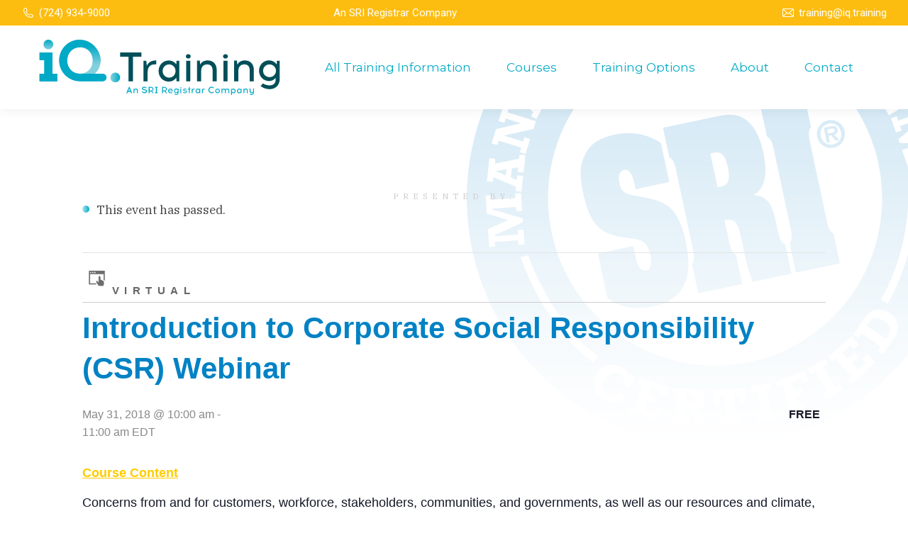

--- FILE ---
content_type: text/html; charset=UTF-8
request_url: https://iq.training/course/csr-webinar/
body_size: 16320
content:
<!DOCTYPE html>
<!--[if !(IE 6) | !(IE 7) | !(IE 8)  ]><!-->
<html lang="en-US" class="no-js">
<!--<![endif]-->
<head>
	<meta charset="UTF-8"/>
		<meta name="viewport" content="width=device-width, initial-scale=1, maximum-scale=1, user-scalable=0">
		<meta name="theme-color" content="#80d6e3"/>	<link rel="profile" href="https://gmpg.org/xfn/11"/>
	<link rel='stylesheet' id='tec-variables-skeleton-css' href='https://iq.training/wp-content/plugins/the-events-calendar/common/src/resources/css/variables-skeleton.min.css?ver=5.2.5' type='text/css' media='all'/>
<link rel='stylesheet' id='tribe-common-skeleton-style-css' href='https://iq.training/wp-content/plugins/the-events-calendar/common/src/resources/css/common-skeleton.min.css?ver=5.2.5' type='text/css' media='all'/>
<link rel='stylesheet' id='tribe-events-views-v2-bootstrap-datepicker-styles-css' href='https://iq.training/wp-content/plugins/the-events-calendar/vendor/bootstrap-datepicker/css/bootstrap-datepicker.standalone.min.css?ver=6.3.7' type='text/css' media='all'/>
<link rel='stylesheet' id='tribe-tooltipster-css-css' href='https://iq.training/wp-content/plugins/the-events-calendar/common/vendor/tooltipster/tooltipster.bundle.min.css?ver=5.2.5' type='text/css' media='all'/>
<link rel='stylesheet' id='tribe-events-views-v2-skeleton-css' href='https://iq.training/wp-content/plugins/the-events-calendar/src/resources/css/views-skeleton.min.css?ver=6.3.7' type='text/css' media='all'/>
<link rel='stylesheet' id='tec-variables-full-css' href='https://iq.training/wp-content/plugins/the-events-calendar/common/src/resources/css/variables-full.min.css?ver=5.2.5' type='text/css' media='all'/>
<link rel='stylesheet' id='tribe-common-full-style-css' href='https://iq.training/wp-content/plugins/the-events-calendar/common/src/resources/css/common-full.min.css?ver=5.2.5' type='text/css' media='all'/>
<link rel='stylesheet' id='tribe-events-views-v2-full-css' href='https://iq.training/wp-content/plugins/the-events-calendar/src/resources/css/views-full.min.css?ver=6.3.7' type='text/css' media='all'/>
<link rel='stylesheet' id='tribe-events-views-v2-print-css' href='https://iq.training/wp-content/plugins/the-events-calendar/src/resources/css/views-print.min.css?ver=6.3.7' type='text/css' media='print'/>
<meta name='robots' content='index, follow, max-image-preview:large, max-snippet:-1, max-video-preview:-1'/>

	<!-- This site is optimized with the Yoast SEO plugin v21.8.1 - https://yoast.com/wordpress/plugins/seo/ -->
	<title>Introduction to Corporate Social Responsibility (CSR) Webinar &#8226; iQ.Training</title>
	<link rel="canonical" href="https://iq.training/course/csr-webinar/"/>
	<meta property="og:locale" content="en_US"/>
	<meta property="og:type" content="article"/>
	<meta property="og:title" content="Introduction to Corporate Social Responsibility (CSR) Webinar &#8226; iQ.Training"/>
	<meta property="og:description" content="Course Content Concerns from and for customers, workforce, stakeholders, communities, and governments, as well as our resources and climate, have brought about a demand for transparent and socially-responsible practices and&hellip;"/>
	<meta property="og:url" content="https://iq.training/course/csr-webinar/"/>
	<meta property="og:site_name" content="iQ.Training"/>
	<meta name="twitter:card" content="summary_large_image"/>
	<meta name="twitter:label1" content="Est. reading time"/>
	<meta name="twitter:data1" content="1 minute"/>
	<script type="application/ld+json" class="yoast-schema-graph">{"@context":"https://schema.org","@graph":[{"@type":"WebPage","@id":"https://iq.training/course/csr-webinar/","url":"https://iq.training/course/csr-webinar/","name":"Introduction to Corporate Social Responsibility (CSR) Webinar &#8226; iQ.Training","isPartOf":{"@id":"https://iq.training/#website"},"datePublished":"2018-03-30T15:23:30+00:00","dateModified":"2018-03-30T15:23:30+00:00","breadcrumb":{"@id":"https://iq.training/course/csr-webinar/#breadcrumb"},"inLanguage":"en-US","potentialAction":[{"@type":"ReadAction","target":["https://iq.training/course/csr-webinar/"]}]},{"@type":"BreadcrumbList","@id":"https://iq.training/course/csr-webinar/#breadcrumb","itemListElement":[{"@type":"ListItem","position":1,"name":"Home","item":"https://iq.training/"},{"@type":"ListItem","position":2,"name":"Courses","item":"https://iq.training/courses/"},{"@type":"ListItem","position":3,"name":"Introduction to Corporate Social Responsibility (CSR) Webinar"}]},{"@type":"WebSite","@id":"https://iq.training/#website","url":"https://iq.training/","name":"iQ.Training","description":"On-Site, Classroom, &amp; Virtual Training for Success.","publisher":{"@id":"https://iq.training/#organization"},"potentialAction":[{"@type":"SearchAction","target":{"@type":"EntryPoint","urlTemplate":"https://iq.training/?s={search_term_string}"},"query-input":"required name=search_term_string"}],"inLanguage":"en-US"},{"@type":"Organization","@id":"https://iq.training/#organization","name":"iQ.Training","url":"https://iq.training/","logo":{"@type":"ImageObject","inLanguage":"en-US","@id":"https://iq.training/#/schema/logo/image/","url":"https://iq.training/wp-content/uploads/iqtraining-logo-wTagline.svg","contentUrl":"https://iq.training/wp-content/uploads/iqtraining-logo-wTagline.svg","width":350,"height":80.599999999999994315658113919198513031005859375,"caption":"iQ.Training"},"image":{"@id":"https://iq.training/#/schema/logo/image/"}},{"@type":"Event","name":"Introduction to Corporate Social Responsibility (CSR) Webinar","description":"Course Content Concerns from and for customers, workforce, stakeholders, communities, and governments, as well as our resources and climate, have brought about a demand for transparent and socially-responsible practices and&hellip;","url":"https://iq.training/course/csr-webinar/","eventAttendanceMode":"https://schema.org/OfflineEventAttendanceMode","eventStatus":"https://schema.org/EventScheduled","startDate":"2018-05-31T10:00:00-04:00","endDate":"2018-05-31T11:00:00-04:00","location":{"@type":"Place","name":"SRI Quality System Registrar","description":"","url":"","address":{"@type":"PostalAddress","streetAddress":"300 Northpointe Circle","addressLocality":"Mars","addressRegion":"PA","postalCode":"16046","addressCountry":"United States"},"telephone":"7249349000","sameAs":""},"organizer":{"@type":"Person","name":"Erica Jackson","description":"","url":"http://iq.training","telephone":"(724) 934-9000 ext 636","email":"ej&#97;ck&#115;&#111;&#110;&#64;iq&#46;&#116;r&#97;&#105;n&#105;ng"},"offers":{"@type":"Offer","price":"0","priceCurrency":"USD","url":"https://iq.training/course/csr-webinar/","category":"primary","availability":"inStock","validFrom":"2018-03-30T00:00:00+00:00"},"@id":"https://iq.training/course/csr-webinar/#event","mainEntityOfPage":{"@id":"https://iq.training/course/csr-webinar/"}}]}</script>
	<!-- / Yoast SEO plugin. -->


<link rel='dns-prefetch' href='//fonts.googleapis.com'/>
<link rel="alternate" type="application/rss+xml" title="iQ.Training &raquo; Feed" href="https://iq.training/feed/"/>
<link rel="alternate" type="application/rss+xml" title="iQ.Training &raquo; Comments Feed" href="https://iq.training/comments/feed/"/>
<link rel="alternate" type="text/calendar" title="iQ.Training &raquo; iCal Feed" href="https://iq.training/courses/?ical=1"/>
<script type="text/javascript">window._wpemojiSettings={"baseUrl":"https:\/\/s.w.org\/images\/core\/emoji\/14.0.0\/72x72\/","ext":".png","svgUrl":"https:\/\/s.w.org\/images\/core\/emoji\/14.0.0\/svg\/","svgExt":".svg","source":{"concatemoji":"https:\/\/iq.training\/wp-includes\/js\/wp-emoji-release.min.js?ver=6.2.8"}};!function(e,a,t){var n,r,o,i=a.createElement("canvas"),p=i.getContext&&i.getContext("2d");function s(e,t){p.clearRect(0,0,i.width,i.height),p.fillText(e,0,0);e=i.toDataURL();return p.clearRect(0,0,i.width,i.height),p.fillText(t,0,0),e===i.toDataURL()}function c(e){var t=a.createElement("script");t.src=e,t.defer=t.type="text/javascript",a.getElementsByTagName("head")[0].appendChild(t)}for(o=Array("flag","emoji"),t.supports={everything:!0,everythingExceptFlag:!0},r=0;r<o.length;r++)t.supports[o[r]]=function(e){if(p&&p.fillText)switch(p.textBaseline="top",p.font="600 32px Arial",e){case"flag":return s("\ud83c\udff3\ufe0f\u200d\u26a7\ufe0f","\ud83c\udff3\ufe0f\u200b\u26a7\ufe0f")?!1:!s("\ud83c\uddfa\ud83c\uddf3","\ud83c\uddfa\u200b\ud83c\uddf3")&&!s("\ud83c\udff4\udb40\udc67\udb40\udc62\udb40\udc65\udb40\udc6e\udb40\udc67\udb40\udc7f","\ud83c\udff4\u200b\udb40\udc67\u200b\udb40\udc62\u200b\udb40\udc65\u200b\udb40\udc6e\u200b\udb40\udc67\u200b\udb40\udc7f");case"emoji":return!s("\ud83e\udef1\ud83c\udffb\u200d\ud83e\udef2\ud83c\udfff","\ud83e\udef1\ud83c\udffb\u200b\ud83e\udef2\ud83c\udfff")}return!1}(o[r]),t.supports.everything=t.supports.everything&&t.supports[o[r]],"flag"!==o[r]&&(t.supports.everythingExceptFlag=t.supports.everythingExceptFlag&&t.supports[o[r]]);t.supports.everythingExceptFlag=t.supports.everythingExceptFlag&&!t.supports.flag,t.DOMReady=!1,t.readyCallback=function(){t.DOMReady=!0},t.supports.everything||(n=function(){t.readyCallback()},a.addEventListener?(a.addEventListener("DOMContentLoaded",n,!1),e.addEventListener("load",n,!1)):(e.attachEvent("onload",n),a.attachEvent("onreadystatechange",function(){"complete"===a.readyState&&t.readyCallback()})),(e=t.source||{}).concatemoji?c(e.concatemoji):e.wpemoji&&e.twemoji&&(c(e.twemoji),c(e.wpemoji)))}(window,document,window._wpemojiSettings);</script>
<style type="text/css">img.wp-smiley,img.emoji{display:inline!important;border:none!important;box-shadow:none!important;height:1em!important;width:1em!important;margin:0 .07em!important;vertical-align:-.1em!important;background:none!important;padding:0!important}</style>
	<link rel='stylesheet' id='tribe-events-v2-single-skeleton-css' href='https://iq.training/wp-content/plugins/the-events-calendar/src/resources/css/tribe-events-single-skeleton.min.css?ver=6.3.7' type='text/css' media='all'/>
<link rel='stylesheet' id='tribe-events-v2-single-skeleton-full-css' href='https://iq.training/wp-content/plugins/the-events-calendar/src/resources/css/tribe-events-single-full.min.css?ver=6.3.7' type='text/css' media='all'/>
<link rel='stylesheet' id='wp-block-library-css' href='https://iq.training/wp-includes/css/dist/block-library/style.min.css?ver=6.2.8' type='text/css' media='all'/>
<style id='wp-block-library-theme-inline-css' type='text/css'>.wp-block-audio figcaption{color:#555;font-size:13px;text-align:center}.is-dark-theme .wp-block-audio figcaption{color:hsla(0,0%,100%,.65)}.wp-block-audio{margin:0 0 1em}.wp-block-code{border:1px solid #ccc;border-radius:4px;font-family:Menlo,Consolas,monaco,monospace;padding:.8em 1em}.wp-block-embed figcaption{color:#555;font-size:13px;text-align:center}.is-dark-theme .wp-block-embed figcaption{color:hsla(0,0%,100%,.65)}.wp-block-embed{margin:0 0 1em}.blocks-gallery-caption{color:#555;font-size:13px;text-align:center}.is-dark-theme .blocks-gallery-caption{color:hsla(0,0%,100%,.65)}.wp-block-image figcaption{color:#555;font-size:13px;text-align:center}.is-dark-theme .wp-block-image figcaption{color:hsla(0,0%,100%,.65)}.wp-block-image{margin:0 0 1em}.wp-block-pullquote{border-bottom:4px solid;border-top:4px solid;color:currentColor;margin-bottom:1.75em}.wp-block-pullquote cite,.wp-block-pullquote footer,.wp-block-pullquote__citation{color:currentColor;font-size:.8125em;font-style:normal;text-transform:uppercase}.wp-block-quote{border-left:.25em solid;margin:0 0 1.75em;padding-left:1em}.wp-block-quote cite,.wp-block-quote footer{color:currentColor;font-size:.8125em;font-style:normal;position:relative}.wp-block-quote.has-text-align-right{border-left:none;border-right:.25em solid;padding-left:0;padding-right:1em}.wp-block-quote.has-text-align-center{border:none;padding-left:0}.wp-block-quote.is-large,.wp-block-quote.is-style-large,.wp-block-quote.is-style-plain{border:none}.wp-block-search .wp-block-search__label{font-weight:700}.wp-block-search__button{border:1px solid #ccc;padding:.375em .625em}:where(.wp-block-group.has-background){padding:1.25em 2.375em}.wp-block-separator.has-css-opacity{opacity:.4}.wp-block-separator{border:none;border-bottom:2px solid;margin-left:auto;margin-right:auto}.wp-block-separator.has-alpha-channel-opacity{opacity:1}.wp-block-separator:not(.is-style-wide):not(.is-style-dots){width:100px}.wp-block-separator.has-background:not(.is-style-dots){border-bottom:none;height:1px}.wp-block-separator.has-background:not(.is-style-wide):not(.is-style-dots){height:2px}.wp-block-table{margin:0 0 1em}.wp-block-table td,.wp-block-table th{word-break:normal}.wp-block-table figcaption{color:#555;font-size:13px;text-align:center}.is-dark-theme .wp-block-table figcaption{color:hsla(0,0%,100%,.65)}.wp-block-video figcaption{color:#555;font-size:13px;text-align:center}.is-dark-theme .wp-block-video figcaption{color:hsla(0,0%,100%,.65)}.wp-block-video{margin:0 0 1em}.wp-block-template-part.has-background{margin-bottom:0;margin-top:0;padding:1.25em 2.375em}</style>
<style id='safe-svg-svg-icon-style-inline-css' type='text/css'>.safe-svg-cover{text-align:center}.safe-svg-cover .safe-svg-inside{display:inline-block;max-width:100%}.safe-svg-cover svg{height:100%;max-height:100%;max-width:100%;width:100%}</style>
<link rel='stylesheet' id='classic-theme-styles-css' href='https://iq.training/wp-includes/css/classic-themes.min.css?ver=6.2.8' type='text/css' media='all'/>
<style id='global-styles-inline-css' type='text/css'>body{--wp--preset--color--black:#000;--wp--preset--color--cyan-bluish-gray:#abb8c3;--wp--preset--color--white:#fff;--wp--preset--color--pale-pink:#f78da7;--wp--preset--color--vivid-red:#cf2e2e;--wp--preset--color--luminous-vivid-orange:#ff6900;--wp--preset--color--luminous-vivid-amber:#fcb900;--wp--preset--color--light-green-cyan:#7bdcb5;--wp--preset--color--vivid-green-cyan:#00d084;--wp--preset--color--pale-cyan-blue:#8ed1fc;--wp--preset--color--vivid-cyan-blue:#0693e3;--wp--preset--color--vivid-purple:#9b51e0;--wp--preset--color--accent:#80d6e3;--wp--preset--color--dark-gray:#111;--wp--preset--color--light-gray:#767676;--wp--preset--gradient--vivid-cyan-blue-to-vivid-purple:linear-gradient(135deg,rgba(6,147,227,1) 0%,#9b51e0 100%);--wp--preset--gradient--light-green-cyan-to-vivid-green-cyan:linear-gradient(135deg,#7adcb4 0%,#00d082 100%);--wp--preset--gradient--luminous-vivid-amber-to-luminous-vivid-orange:linear-gradient(135deg,rgba(252,185,0,1) 0%,rgba(255,105,0,1) 100%);--wp--preset--gradient--luminous-vivid-orange-to-vivid-red:linear-gradient(135deg,rgba(255,105,0,1) 0%,#cf2e2e 100%);--wp--preset--gradient--very-light-gray-to-cyan-bluish-gray:linear-gradient(135deg,#eee 0%,#a9b8c3 100%);--wp--preset--gradient--cool-to-warm-spectrum:linear-gradient(135deg,#4aeadc 0%,#9778d1 20%,#cf2aba 40%,#ee2c82 60%,#fb6962 80%,#fef84c 100%);--wp--preset--gradient--blush-light-purple:linear-gradient(135deg,#ffceec 0%,#9896f0 100%);--wp--preset--gradient--blush-bordeaux:linear-gradient(135deg,#fecda5 0%,#fe2d2d 50%,#6b003e 100%);--wp--preset--gradient--luminous-dusk:linear-gradient(135deg,#ffcb70 0%,#c751c0 50%,#4158d0 100%);--wp--preset--gradient--pale-ocean:linear-gradient(135deg,#fff5cb 0%,#b6e3d4 50%,#33a7b5 100%);--wp--preset--gradient--electric-grass:linear-gradient(135deg,#caf880 0%,#71ce7e 100%);--wp--preset--gradient--midnight:linear-gradient(135deg,#020381 0%,#2874fc 100%);--wp--preset--duotone--dark-grayscale:url(#wp-duotone-dark-grayscale);--wp--preset--duotone--grayscale:url(#wp-duotone-grayscale);--wp--preset--duotone--purple-yellow:url(#wp-duotone-purple-yellow);--wp--preset--duotone--blue-red:url(#wp-duotone-blue-red);--wp--preset--duotone--midnight:url(#wp-duotone-midnight);--wp--preset--duotone--magenta-yellow:url(#wp-duotone-magenta-yellow);--wp--preset--duotone--purple-green:url(#wp-duotone-purple-green);--wp--preset--duotone--blue-orange:url(#wp-duotone-blue-orange);--wp--preset--font-size--small:13px;--wp--preset--font-size--medium:20px;--wp--preset--font-size--large:36px;--wp--preset--font-size--x-large:42px;--wp--preset--spacing--20:.44rem;--wp--preset--spacing--30:.67rem;--wp--preset--spacing--40:1rem;--wp--preset--spacing--50:1.5rem;--wp--preset--spacing--60:2.25rem;--wp--preset--spacing--70:3.38rem;--wp--preset--spacing--80:5.06rem;--wp--preset--shadow--natural:6px 6px 9px rgba(0,0,0,.2);--wp--preset--shadow--deep:12px 12px 50px rgba(0,0,0,.4);--wp--preset--shadow--sharp:6px 6px 0 rgba(0,0,0,.2);--wp--preset--shadow--outlined:6px 6px 0 -3px rgba(255,255,255,1) , 6px 6px rgba(0,0,0,1);--wp--preset--shadow--crisp:6px 6px 0 rgba(0,0,0,1)}:where(.is-layout-flex){gap:.5em}body .is-layout-flow>.alignleft{float:left;margin-inline-start:0;margin-inline-end:2em}body .is-layout-flow>.alignright{float:right;margin-inline-start:2em;margin-inline-end:0}body .is-layout-flow>.aligncenter{margin-left:auto!important;margin-right:auto!important}body .is-layout-constrained>.alignleft{float:left;margin-inline-start:0;margin-inline-end:2em}body .is-layout-constrained>.alignright{float:right;margin-inline-start:2em;margin-inline-end:0}body .is-layout-constrained>.aligncenter{margin-left:auto!important;margin-right:auto!important}body .is-layout-constrained > :where(:not(.alignleft):not(.alignright):not(.alignfull)){max-width:var(--wp--style--global--content-size);margin-left:auto!important;margin-right:auto!important}body .is-layout-constrained>.alignwide{max-width:var(--wp--style--global--wide-size)}body .is-layout-flex{display:flex}body .is-layout-flex{flex-wrap:wrap;align-items:center}body .is-layout-flex>*{margin:0}:where(.wp-block-columns.is-layout-flex){gap:2em}.has-black-color{color:var(--wp--preset--color--black)!important}.has-cyan-bluish-gray-color{color:var(--wp--preset--color--cyan-bluish-gray)!important}.has-white-color{color:var(--wp--preset--color--white)!important}.has-pale-pink-color{color:var(--wp--preset--color--pale-pink)!important}.has-vivid-red-color{color:var(--wp--preset--color--vivid-red)!important}.has-luminous-vivid-orange-color{color:var(--wp--preset--color--luminous-vivid-orange)!important}.has-luminous-vivid-amber-color{color:var(--wp--preset--color--luminous-vivid-amber)!important}.has-light-green-cyan-color{color:var(--wp--preset--color--light-green-cyan)!important}.has-vivid-green-cyan-color{color:var(--wp--preset--color--vivid-green-cyan)!important}.has-pale-cyan-blue-color{color:var(--wp--preset--color--pale-cyan-blue)!important}.has-vivid-cyan-blue-color{color:var(--wp--preset--color--vivid-cyan-blue)!important}.has-vivid-purple-color{color:var(--wp--preset--color--vivid-purple)!important}.has-black-background-color{background-color:var(--wp--preset--color--black)!important}.has-cyan-bluish-gray-background-color{background-color:var(--wp--preset--color--cyan-bluish-gray)!important}.has-white-background-color{background-color:var(--wp--preset--color--white)!important}.has-pale-pink-background-color{background-color:var(--wp--preset--color--pale-pink)!important}.has-vivid-red-background-color{background-color:var(--wp--preset--color--vivid-red)!important}.has-luminous-vivid-orange-background-color{background-color:var(--wp--preset--color--luminous-vivid-orange)!important}.has-luminous-vivid-amber-background-color{background-color:var(--wp--preset--color--luminous-vivid-amber)!important}.has-light-green-cyan-background-color{background-color:var(--wp--preset--color--light-green-cyan)!important}.has-vivid-green-cyan-background-color{background-color:var(--wp--preset--color--vivid-green-cyan)!important}.has-pale-cyan-blue-background-color{background-color:var(--wp--preset--color--pale-cyan-blue)!important}.has-vivid-cyan-blue-background-color{background-color:var(--wp--preset--color--vivid-cyan-blue)!important}.has-vivid-purple-background-color{background-color:var(--wp--preset--color--vivid-purple)!important}.has-black-border-color{border-color:var(--wp--preset--color--black)!important}.has-cyan-bluish-gray-border-color{border-color:var(--wp--preset--color--cyan-bluish-gray)!important}.has-white-border-color{border-color:var(--wp--preset--color--white)!important}.has-pale-pink-border-color{border-color:var(--wp--preset--color--pale-pink)!important}.has-vivid-red-border-color{border-color:var(--wp--preset--color--vivid-red)!important}.has-luminous-vivid-orange-border-color{border-color:var(--wp--preset--color--luminous-vivid-orange)!important}.has-luminous-vivid-amber-border-color{border-color:var(--wp--preset--color--luminous-vivid-amber)!important}.has-light-green-cyan-border-color{border-color:var(--wp--preset--color--light-green-cyan)!important}.has-vivid-green-cyan-border-color{border-color:var(--wp--preset--color--vivid-green-cyan)!important}.has-pale-cyan-blue-border-color{border-color:var(--wp--preset--color--pale-cyan-blue)!important}.has-vivid-cyan-blue-border-color{border-color:var(--wp--preset--color--vivid-cyan-blue)!important}.has-vivid-purple-border-color{border-color:var(--wp--preset--color--vivid-purple)!important}.has-vivid-cyan-blue-to-vivid-purple-gradient-background{background:var(--wp--preset--gradient--vivid-cyan-blue-to-vivid-purple)!important}.has-light-green-cyan-to-vivid-green-cyan-gradient-background{background:var(--wp--preset--gradient--light-green-cyan-to-vivid-green-cyan)!important}.has-luminous-vivid-amber-to-luminous-vivid-orange-gradient-background{background:var(--wp--preset--gradient--luminous-vivid-amber-to-luminous-vivid-orange)!important}.has-luminous-vivid-orange-to-vivid-red-gradient-background{background:var(--wp--preset--gradient--luminous-vivid-orange-to-vivid-red)!important}.has-very-light-gray-to-cyan-bluish-gray-gradient-background{background:var(--wp--preset--gradient--very-light-gray-to-cyan-bluish-gray)!important}.has-cool-to-warm-spectrum-gradient-background{background:var(--wp--preset--gradient--cool-to-warm-spectrum)!important}.has-blush-light-purple-gradient-background{background:var(--wp--preset--gradient--blush-light-purple)!important}.has-blush-bordeaux-gradient-background{background:var(--wp--preset--gradient--blush-bordeaux)!important}.has-luminous-dusk-gradient-background{background:var(--wp--preset--gradient--luminous-dusk)!important}.has-pale-ocean-gradient-background{background:var(--wp--preset--gradient--pale-ocean)!important}.has-electric-grass-gradient-background{background:var(--wp--preset--gradient--electric-grass)!important}.has-midnight-gradient-background{background:var(--wp--preset--gradient--midnight)!important}.has-small-font-size{font-size:var(--wp--preset--font-size--small)!important}.has-medium-font-size{font-size:var(--wp--preset--font-size--medium)!important}.has-large-font-size{font-size:var(--wp--preset--font-size--large)!important}.has-x-large-font-size{font-size:var(--wp--preset--font-size--x-large)!important}.wp-block-navigation a:where(:not(.wp-element-button)){color:inherit}:where(.wp-block-columns.is-layout-flex){gap:2em}.wp-block-pullquote{font-size:1.5em;line-height:1.6}</style>
<link rel='stylesheet' id='the7-font-css' href='https://iq.training/wp-content/themes/dt-the7/fonts/icomoon-the7-font/icomoon-the7-font.min.css?ver=11.8.0.1' type='text/css' media='all'/>
<link rel='stylesheet' id='the7-awesome-fonts-css' href='https://iq.training/wp-content/themes/dt-the7/fonts/FontAwesome/css/all.min.css?ver=11.8.0.1' type='text/css' media='all'/>
<link rel='stylesheet' id='the7-awesome-fonts-back-css' href='https://iq.training/wp-content/themes/dt-the7/fonts/FontAwesome/back-compat.min.css?ver=11.8.0.1' type='text/css' media='all'/>
<link rel='stylesheet' id='the7-Defaults-css' href='https://iq.training/wp-content/uploads/smile_fonts/Defaults/Defaults.css?ver=6.2.8' type='text/css' media='all'/>
<link rel='stylesheet' id='dt-web-fonts-css' href='https://fonts.googleapis.com/css?family=Roboto:400,600,700%7CRoboto+Condensed:400,600,700%7CMontserrat:400,600,700%7CIBM+Plex+Serif:300,400,600,700' type='text/css' media='all'/>
<link rel='stylesheet' id='dt-main-css' href='https://iq.training/wp-content/themes/dt-the7/css/main.min.css?ver=11.8.0.1' type='text/css' media='all'/>
<style id='dt-main-inline-css' type='text/css'>body #load{display:block;height:100%;overflow:hidden;position:fixed;width:100%;z-index:9901;opacity:1;visibility:visible;transition:all .35s ease-out}.load-wrap{width:100%;height:100%;background-position:center center;background-repeat:no-repeat;text-align:center;display:-ms-flexbox;display:-ms-flex;display:flex;-ms-align-items:center;-ms-flex-align:center;align-items:center;-ms-flex-flow:column wrap;flex-flow:column wrap;-ms-flex-pack:center;-ms-justify-content:center;justify-content:center}.load-wrap>svg{position:absolute;top:50%;left:50%;transform:translate(-50%,-50%)}#load{background:var(--the7-elementor-beautiful-loading-bg,#fff);--the7-beautiful-spinner-color2:var(--the7-beautiful-spinner-color,#80d6e3)}</style>
<link rel='stylesheet' id='the7-custom-scrollbar-css' href='https://iq.training/wp-content/themes/dt-the7/lib/custom-scrollbar/custom-scrollbar.min.css?ver=11.8.0.1' type='text/css' media='all'/>
<link rel='stylesheet' id='the7-wpbakery-css' href='https://iq.training/wp-content/themes/dt-the7/css/wpbakery.min.css?ver=11.8.0.1' type='text/css' media='all'/>
<link rel='stylesheet' id='the7-css-vars-css' href='https://iq.training/wp-content/uploads/the7-css/css-vars.css?ver=cc6f8fa6a2d5' type='text/css' media='all'/>
<link rel='stylesheet' id='dt-custom-css' href='https://iq.training/wp-content/uploads/the7-css/custom.css?ver=cc6f8fa6a2d5' type='text/css' media='all'/>
<link rel='stylesheet' id='dt-media-css' href='https://iq.training/wp-content/uploads/the7-css/media.css?ver=cc6f8fa6a2d5' type='text/css' media='all'/>
<link rel='stylesheet' id='the7-mega-menu-css' href='https://iq.training/wp-content/uploads/the7-css/mega-menu.css?ver=cc6f8fa6a2d5' type='text/css' media='all'/>
<link rel='stylesheet' id='the7-elements-css' href='https://iq.training/wp-content/uploads/the7-css/post-type-dynamic.css?ver=cc6f8fa6a2d5' type='text/css' media='all'/>
<link rel='stylesheet' id='style-css' href='https://iq.training/wp-content/themes/iQTraining/style.css?ver=11.8.0.1' type='text/css' media='all'/>
<script type='text/javascript' src='https://iq.training/wp-includes/js/jquery/jquery.min.js?ver=3.6.4' id='jquery-core-js'></script>
<script type='text/javascript' src='https://iq.training/wp-includes/js/jquery/jquery-migrate.min.js?ver=3.4.0' id='jquery-migrate-js'></script>
<script type='text/javascript' src='https://iq.training/wp-content/plugins/the-events-calendar/common/src/resources/js/tribe-common.min.js?ver=5.2.5' id='tribe-common-js'></script>
<script type='text/javascript' src='https://iq.training/wp-content/plugins/the-events-calendar/src/resources/js/views/breakpoints.min.js?ver=6.3.7' id='tribe-events-views-v2-breakpoints-js'></script>
<script type='text/javascript' id='dt-above-fold-js-extra'>//<![CDATA[
var dtLocal={"themeUrl":"https:\/\/iq.training\/wp-content\/themes\/dt-the7","passText":"To view this protected post, enter the password below:","moreButtonText":{"loading":"Loading...","loadMore":"Load more"},"postID":"758","ajaxurl":"https:\/\/iq.training\/wp-admin\/admin-ajax.php","REST":{"baseUrl":"https:\/\/iq.training\/wp-json\/the7\/v1","endpoints":{"sendMail":"\/send-mail"}},"contactMessages":{"required":"One or more fields have an error. Please check and try again.","terms":"Please accept the privacy policy.","fillTheCaptchaError":"Please, fill the captcha."},"captchaSiteKey":"","ajaxNonce":"f4c7aadebb","pageData":"","themeSettings":{"smoothScroll":"off","lazyLoading":false,"desktopHeader":{"height":100},"ToggleCaptionEnabled":"disabled","ToggleCaption":"Navigation","floatingHeader":{"showAfter":150,"showMenu":true,"height":70,"logo":{"showLogo":true,"html":"<img class=\"\" src=\"https:\/\/iq.training\/wp-content\/uploads\/iqtraining-logo-wTagline.svg\"  sizes=\"350px\" alt=\"iQ.Training\" \/>","url":"https:\/\/iq.training\/"}},"topLine":{"floatingTopLine":{"logo":{"showLogo":false,"html":""}}},"mobileHeader":{"firstSwitchPoint":1070,"secondSwitchPoint":778,"firstSwitchPointHeight":70,"secondSwitchPointHeight":60,"mobileToggleCaptionEnabled":"disabled","mobileToggleCaption":"Menu"},"stickyMobileHeaderFirstSwitch":{"logo":{"html":"<img class=\"\" src=\"https:\/\/iq.training\/wp-content\/uploads\/iqtraining-logo-wTagline.svg\"  sizes=\"350px\" alt=\"iQ.Training\" \/>"}},"stickyMobileHeaderSecondSwitch":{"logo":{"html":"<img class=\"\" src=\"https:\/\/iq.training\/wp-content\/uploads\/iqtraining-logo-wTagline.svg\"  sizes=\"350px\" alt=\"iQ.Training\" \/>"}},"sidebar":{"switchPoint":990},"boxedWidth":"1340px"},"VCMobileScreenWidth":"768"};var dtShare={"shareButtonText":{"facebook":"Share on Facebook","twitter":"Tweet","pinterest":"Pin it","linkedin":"Share on Linkedin","whatsapp":"Share on Whatsapp"},"overlayOpacity":"85"};
//]]></script>
<script type='text/javascript' src='https://iq.training/wp-content/themes/dt-the7/js/above-the-fold.min.js?ver=11.8.0.1' id='dt-above-fold-js'></script>
<link rel="https://api.w.org/" href="https://iq.training/wp-json/"/><link rel="alternate" type="application/json" href="https://iq.training/wp-json/wp/v2/tribe_events/758"/><link rel="EditURI" type="application/rsd+xml" title="RSD" href="https://iq.training/xmlrpc.php?rsd"/>
<link rel="wlwmanifest" type="application/wlwmanifest+xml" href="https://iq.training/wp-includes/wlwmanifest.xml"/>
<link rel='shortlink' href='https://iq.training/?p=758'/>
<link rel="alternate" type="application/json+oembed" href="https://iq.training/wp-json/oembed/1.0/embed?url=https%3A%2F%2Fiq.training%2Fcourse%2Fcsr-webinar%2F"/>
<link rel="alternate" type="text/xml+oembed" href="https://iq.training/wp-json/oembed/1.0/embed?url=https%3A%2F%2Fiq.training%2Fcourse%2Fcsr-webinar%2F&#038;format=xml"/>
<meta name="tec-api-version" content="v1"><meta name="tec-api-origin" content="https://iq.training"><link rel="alternate" href="https://iq.training/wp-json/tribe/events/v1/events/758"/><meta name="generator" content="Powered by WPBakery Page Builder - drag and drop page builder for WordPress."/>
<script type="text/javascript" id="the7-loader-script">document.addEventListener("DOMContentLoaded",function(event){var load=document.getElementById("load");if(!load.classList.contains('loader-removed')){var removeLoading=setTimeout(function(){load.className+=" loader-removed";},300);}});</script>
		<link rel="icon" href="https://iq.training/wp-content/uploads/iqtraining_favicon.png" type="image/png" sizes="16x16"/><link rel="icon" href="https://iq.training/wp-content/uploads/iqtraining_favicon2x.png" type="image/png" sizes="32x32"/><link rel="apple-touch-icon" href="https://iq.training/wp-content/uploads/iqtraining_60x60.png"><link rel="apple-touch-icon" sizes="76x76" href="https://iq.training/wp-content/uploads/iqtraining_76x76.png"><link rel="apple-touch-icon" sizes="120x120" href="https://iq.training/wp-content/uploads/iqtraining_120x120.png"><link rel="apple-touch-icon" sizes="152x152" href="https://iq.training/wp-content/uploads/iqtraining_152x152.png"><noscript><style>.wpb_animate_when_almost_visible{opacity:1}</style></noscript><!-- Global site tag (gtag.js) - Google Analytics --> 
<script async src="https://www.googletagmanager.com/gtag/js?id=UA-152431421-1"></script> 
<script>window.dataLayer=window.dataLayer||[];function gtag(){dataLayer.push(arguments);}gtag('js',new Date());gtag('config','UA-152431421-1');</script> 
<!-- Google Tag Manager -->
<script>(function(w,d,s,l,i){w[l]=w[l]||[];w[l].push({'gtm.start':new Date().getTime(),event:'gtm.js'});var f=d.getElementsByTagName(s)[0],j=d.createElement(s),dl=l!='dataLayer'?'&l='+l:'';j.async=true;j.src='https://www.googletagmanager.com/gtm.js?id='+i+dl;f.parentNode.insertBefore(j,f);})(window,document,'script','dataLayer','GTM-WXL2SR7');</script>
<!-- End Google Tag Manager --><style id='the7-custom-inline-css' type='text/css'>body.single-tribe_events .tribe-events-meta-group.tribe-events-meta-group-details dl dt:nth-child(5){color:transparent}body.single-tribe_events .tribe-events-meta-group.tribe-events-meta-group-details dl dt:nth-child(5):before{content:"Course Fee:";color:#666}body.page .masthead .top-bar .text-area{margin-left:auto;width:auto!important}body.page #main #content ul#course-listing{list-style:none;padding:0;margin:0}body.page #main #content ul#course-listing>li:before{display:none;list-style:none;padding:0;margin:0}ul#course-listing{display:flex;flex-direction:row;flex-wrap:wrap}@media (min-width:767px){ul#course-listing li.course-list-item{width: calc((100% / 2) - 2%);margin:1%!important}}@media (min-width:1023px){ul#course-listing li.course-list-item{width: calc((100% / 3) - 2%)}}ul#course-listing li.course-list-item a{text-decoration:none!important}.course-btn{transition:all .3s ease;display:flex;flex-direction:column;border:1px solid rgba(0,0,0,.2);border-radius:10px;height:100%}.course-btn .course-btn-header,.course-btn .course-btn-footer{padding:10px 15px;background:rgba(0,0,0,.25);flex:1}.course-btn .course-btn-header{background:#80d6e3;background:-moz-linear-gradient(top,#80d6e3 0%,#fff 100%);background:-webkit-linear-gradient(top,#80d6e3 0%,#fff 100%);background:linear-gradient(to bottom,#80d6e3 0%,#fff 100%);filter: progid:DXImageTransform.Microsoft.gradient( startColorstr='$primary-color-light', endColorstr='#fff',GradientType=0 );border-bottom:1px solid rgba(0,0,0,.2);border-top-left-radius:10px;border-top-right-radius:10px;text-align:center}.course-btn .course-btn-header h4{color:#004e59;margin:0}.course-btn .course-btn-footer{border-bottom-left-radius:10px;border-bottom-right-radius:10px;color:#fff;text-align:center;display:flex;justify-content:center}.course-btn .course-btn-footer .course-icon{width:100px;height:25px;margin:auto;display:block;background-size:contain!important}.course-btn:hover{border-color:rgba(0,0,0,.1)}.course-btn:hover .course-btn-header{border-color:rgba(0,0,0,.1);background:#00abc8}.course-btn:hover .course-btn-header h4{color:#fff}.course-btn.axeon-course .course-btn-header{background:#a22f2f;background:-moz-linear-gradient(top,#a22f2f 0%,#c93b3b 100%);background:-webkit-linear-gradient(top,#a22f2f 0%,#c93b3b 100%);background:linear-gradient(to bottom,#a22f2f 0%,#c93b3b 100%);filter: progid:DXImageTransform.Microsoft.gradient( startColorstr='$axeon-primary', endColorstr='$axeon-primary-light',GradientType=0 )}.course-btn.axeon-course .course-btn-header h4{color:#ccc}.course-btn.axeon-course .course-btn-footer{min-height:60px}.course-btn.axeon-course .course-btn-footer .course-icon{background:transparent url(http://axeon.net/wp-content/themes/axeon/images/logo.png;) center no-repeat}.course-btn.axeon-course .course-btn-footer .course-icon:before{content:"Provided by:";font-size:.65em;font-style:italic;position:relative;top:-25px}.course-btn.axeon-course:hover .course-btn-header{background:#a22f2f}.course-btn.axeon-course:hover .course-btn-header h4{color:#fff}.course-btn.axeon-course:hover .course-btn-footer{background:rgba(0,0,0,.15)}body.page #main #content form.wpforms-form h2{color:#00abc8;font-family:'Montserrat',sans-serif;font-size:24px;line-height:1.4;margin:10px 0 5px 0;text-transform:uppercase;font-weight:400;letter-spacing:1px}body.page #main #content form.wpforms-form ul li:before{display:none}body.page form.wpforms-form button.submit-btn{color:#fff;margin-top:15px;font-family:'Montserrat',sans-serif;font-size:25px;line-height:28px;padding:22px 28px;border-radius:4px;background:#00abc8}body.page form.wpforms-form button.submit-btn:hover{background:#004e59;color:#fff;border-color:#00abc8}body div.wpforms-container-full .wpforms-form label,body div.wpforms-container-full .wpforms-form .wpforms-field-label{color:#222}html,body,body.page,.wf-container>*{color:#444}body footer#footer #presscore-custom-menu-two-2 ul.custom-nav li.menu-item a{text-shadow:0 0 10px #008299 , 0 0 15px #008299 , 0 0 35px #008299}body footer#footer #bottom-bar,body footer#footer #bottom-bar a,body footer#footer #bottom-bar *{color:#00383d}html body .top-bar{padding:5px 30px}</style>
</head>
<body id="the7-body" class="tribe_events-template-default single single-tribe_events postid-758 wp-embed-responsive the7-core-ver-2.7.5 tribe-events-page-template tribe-no-js tribe-filter-live tribe-events-cat-corporate-social-responsibility tribe-events-cat-sri tribe-events-cat-webinar no-comments dt-responsive-on right-mobile-menu-close-icon ouside-menu-close-icon mobile-hamburger-close-bg-enable mobile-hamburger-close-bg-hover-enable  fade-medium-mobile-menu-close-icon fade-medium-menu-close-icon accent-gradient srcset-enabled btn-flat custom-btn-color custom-btn-hover-color phantom-slide phantom-shadow-decoration phantom-main-logo-on sticky-mobile-header top-header first-switch-logo-left first-switch-menu-right second-switch-logo-left second-switch-menu-right right-mobile-menu layzr-loading-on no-avatars popup-message-style the7-ver-11.8.0.1 dt-fa-compatibility wpb-js-composer js-comp-ver-6.13.0 vc_responsive events-single tribe-events-style-full tribe-events-style-theme">
<svg xmlns="http://www.w3.org/2000/svg" viewBox="0 0 0 0" width="0" height="0" focusable="false" role="none" style="visibility: hidden; position: absolute; left: -9999px; overflow: hidden;"><defs><filter id="wp-duotone-dark-grayscale"><feColorMatrix color-interpolation-filters="sRGB" type="matrix" values=" .299 .587 .114 0 0 .299 .587 .114 0 0 .299 .587 .114 0 0 .299 .587 .114 0 0 "/><feComponentTransfer color-interpolation-filters="sRGB"><feFuncR type="table" tableValues="0 0.49803921568627"/><feFuncG type="table" tableValues="0 0.49803921568627"/><feFuncB type="table" tableValues="0 0.49803921568627"/><feFuncA type="table" tableValues="1 1"/></feComponentTransfer><feComposite in2="SourceGraphic" operator="in"/></filter></defs></svg><svg xmlns="http://www.w3.org/2000/svg" viewBox="0 0 0 0" width="0" height="0" focusable="false" role="none" style="visibility: hidden; position: absolute; left: -9999px; overflow: hidden;"><defs><filter id="wp-duotone-grayscale"><feColorMatrix color-interpolation-filters="sRGB" type="matrix" values=" .299 .587 .114 0 0 .299 .587 .114 0 0 .299 .587 .114 0 0 .299 .587 .114 0 0 "/><feComponentTransfer color-interpolation-filters="sRGB"><feFuncR type="table" tableValues="0 1"/><feFuncG type="table" tableValues="0 1"/><feFuncB type="table" tableValues="0 1"/><feFuncA type="table" tableValues="1 1"/></feComponentTransfer><feComposite in2="SourceGraphic" operator="in"/></filter></defs></svg><svg xmlns="http://www.w3.org/2000/svg" viewBox="0 0 0 0" width="0" height="0" focusable="false" role="none" style="visibility: hidden; position: absolute; left: -9999px; overflow: hidden;"><defs><filter id="wp-duotone-purple-yellow"><feColorMatrix color-interpolation-filters="sRGB" type="matrix" values=" .299 .587 .114 0 0 .299 .587 .114 0 0 .299 .587 .114 0 0 .299 .587 .114 0 0 "/><feComponentTransfer color-interpolation-filters="sRGB"><feFuncR type="table" tableValues="0.54901960784314 0.98823529411765"/><feFuncG type="table" tableValues="0 1"/><feFuncB type="table" tableValues="0.71764705882353 0.25490196078431"/><feFuncA type="table" tableValues="1 1"/></feComponentTransfer><feComposite in2="SourceGraphic" operator="in"/></filter></defs></svg><svg xmlns="http://www.w3.org/2000/svg" viewBox="0 0 0 0" width="0" height="0" focusable="false" role="none" style="visibility: hidden; position: absolute; left: -9999px; overflow: hidden;"><defs><filter id="wp-duotone-blue-red"><feColorMatrix color-interpolation-filters="sRGB" type="matrix" values=" .299 .587 .114 0 0 .299 .587 .114 0 0 .299 .587 .114 0 0 .299 .587 .114 0 0 "/><feComponentTransfer color-interpolation-filters="sRGB"><feFuncR type="table" tableValues="0 1"/><feFuncG type="table" tableValues="0 0.27843137254902"/><feFuncB type="table" tableValues="0.5921568627451 0.27843137254902"/><feFuncA type="table" tableValues="1 1"/></feComponentTransfer><feComposite in2="SourceGraphic" operator="in"/></filter></defs></svg><svg xmlns="http://www.w3.org/2000/svg" viewBox="0 0 0 0" width="0" height="0" focusable="false" role="none" style="visibility: hidden; position: absolute; left: -9999px; overflow: hidden;"><defs><filter id="wp-duotone-midnight"><feColorMatrix color-interpolation-filters="sRGB" type="matrix" values=" .299 .587 .114 0 0 .299 .587 .114 0 0 .299 .587 .114 0 0 .299 .587 .114 0 0 "/><feComponentTransfer color-interpolation-filters="sRGB"><feFuncR type="table" tableValues="0 0"/><feFuncG type="table" tableValues="0 0.64705882352941"/><feFuncB type="table" tableValues="0 1"/><feFuncA type="table" tableValues="1 1"/></feComponentTransfer><feComposite in2="SourceGraphic" operator="in"/></filter></defs></svg><svg xmlns="http://www.w3.org/2000/svg" viewBox="0 0 0 0" width="0" height="0" focusable="false" role="none" style="visibility: hidden; position: absolute; left: -9999px; overflow: hidden;"><defs><filter id="wp-duotone-magenta-yellow"><feColorMatrix color-interpolation-filters="sRGB" type="matrix" values=" .299 .587 .114 0 0 .299 .587 .114 0 0 .299 .587 .114 0 0 .299 .587 .114 0 0 "/><feComponentTransfer color-interpolation-filters="sRGB"><feFuncR type="table" tableValues="0.78039215686275 1"/><feFuncG type="table" tableValues="0 0.94901960784314"/><feFuncB type="table" tableValues="0.35294117647059 0.47058823529412"/><feFuncA type="table" tableValues="1 1"/></feComponentTransfer><feComposite in2="SourceGraphic" operator="in"/></filter></defs></svg><svg xmlns="http://www.w3.org/2000/svg" viewBox="0 0 0 0" width="0" height="0" focusable="false" role="none" style="visibility: hidden; position: absolute; left: -9999px; overflow: hidden;"><defs><filter id="wp-duotone-purple-green"><feColorMatrix color-interpolation-filters="sRGB" type="matrix" values=" .299 .587 .114 0 0 .299 .587 .114 0 0 .299 .587 .114 0 0 .299 .587 .114 0 0 "/><feComponentTransfer color-interpolation-filters="sRGB"><feFuncR type="table" tableValues="0.65098039215686 0.40392156862745"/><feFuncG type="table" tableValues="0 1"/><feFuncB type="table" tableValues="0.44705882352941 0.4"/><feFuncA type="table" tableValues="1 1"/></feComponentTransfer><feComposite in2="SourceGraphic" operator="in"/></filter></defs></svg><svg xmlns="http://www.w3.org/2000/svg" viewBox="0 0 0 0" width="0" height="0" focusable="false" role="none" style="visibility: hidden; position: absolute; left: -9999px; overflow: hidden;"><defs><filter id="wp-duotone-blue-orange"><feColorMatrix color-interpolation-filters="sRGB" type="matrix" values=" .299 .587 .114 0 0 .299 .587 .114 0 0 .299 .587 .114 0 0 .299 .587 .114 0 0 "/><feComponentTransfer color-interpolation-filters="sRGB"><feFuncR type="table" tableValues="0.098039215686275 1"/><feFuncG type="table" tableValues="0 0.66274509803922"/><feFuncB type="table" tableValues="0.84705882352941 0.41960784313725"/><feFuncA type="table" tableValues="1 1"/></feComponentTransfer><feComposite in2="SourceGraphic" operator="in"/></filter></defs></svg><!-- The7 11.8.0.1 -->
<!-- Google Tag Manager (noscript) -->
<noscript><iframe src="https://www.googletagmanager.com/ns.html?id=GTM-WXL2SR7" height="0" width="0" style="display:none;visibility:hidden"></iframe></noscript>
<!-- End Google Tag Manager (noscript) -->

<div id="load" class="ring-loader">
	<div class="load-wrap">
<style type="text/css">.the7-spinner{width:72px;height:72px;position:relative}.the7-spinner>div{border-radius:50%;width:9px;left:0;box-sizing:border-box;display:block;position:absolute;border:9px solid #fff;width:72px;height:72px}.the7-spinner-ring-bg{opacity:.25}div.the7-spinner-ring{animation:spinner-animation .8s cubic-bezier(1,1,1,1) infinite;border-color:var(--the7-beautiful-spinner-color2) transparent transparent transparent}@keyframes spinner-animation{
        from{
            transform: rotate(0deg);
        }
        to {
            transform: rotate(360deg);
        }
    }</style>

<div class="the7-spinner">
    <div class="the7-spinner-ring-bg"></div>
    <div class="the7-spinner-ring"></div>
</div></div>
</div>
<div id="page">
	<a class="skip-link screen-reader-text" href="#content">Skip to content</a>

<div class="masthead inline-header right widgets shadow-decoration shadow-mobile-header-decoration medium-mobile-menu-icon dt-parent-menu-clickable show-sub-menu-on-hover" role="banner">

	<div class="top-bar top-bar-line-hide">
	<div class="top-bar-bg"></div>
	<div class="left-widgets mini-widgets"><span class="mini-contacts phone show-on-desktop in-menu-first-switch in-menu-second-switch"><i class="fa-fw the7-mw-icon-phone"></i><a href="tel:724-934-9000">(724) 934-9000</a></span><div class="text-area show-on-desktop hide-on-first-switch in-menu-second-switch"><p><a href="https://www.sriregistrar.com/" target="_blank">An SRI Registrar Company</a></p>
</div></div><div class="right-widgets mini-widgets"><span class="mini-contacts email show-on-desktop in-menu-first-switch hide-on-second-switch"><i class="fa-fw the7-mw-icon-mail"></i><a href="mailto:training@iq.training">training@iq.training</a></span></div></div>

	<header class="header-bar">

		<div class="branding">
	<div id="site-title" class="assistive-text">iQ.Training</div>
	<div id="site-description" class="assistive-text">On-Site, Classroom, &amp; Virtual Training for Success.</div>
	<a class="same-logo" href="https://iq.training/"><img class="" src="https://iq.training/wp-content/uploads/iqtraining-logo-wTagline.svg" sizes="350px" alt="iQ.Training"/></a></div>

		<ul id="primary-menu" class="main-nav bg-outline-decoration hover-bg-decoration active-bg-decoration gradient-hover outside-item-remove-margin"><li class="menu-item menu-item-type-post_type menu-item-object-page menu-item-has-children menu-item-50 first has-children depth-0"><a href='https://iq.training/all-training-information/' data-level='1'><span class="menu-item-text"><span class="menu-text">All Training Information</span></span></a><ul class="sub-nav gradient-hover hover-style-bg level-arrows-on"><li class="menu-item menu-item-type-post_type menu-item-object-page menu-item-52 first depth-1"><a href='https://iq.training/all-training-information/training-plans/' data-level='2'><span class="menu-item-text"><span class="menu-text">Training Plans</span></span></a></li> <li class="menu-item menu-item-type-post_type menu-item-object-page menu-item-200 depth-1"><a href='https://iq.training/all-training-information/course-descriptions/' data-level='2'><span class="menu-item-text"><span class="menu-text">Course Descriptions</span></span></a></li> <li class="menu-item menu-item-type-post_type menu-item-object-page menu-item-53 depth-1"><a href='https://iq.training/all-training-information/why-use-iq-training/' data-level='2'><span class="menu-item-text"><span class="menu-text">Why Use iQ Training?</span></span></a></li> <li class="menu-item menu-item-type-post_type menu-item-object-page menu-item-51 depth-1"><a href='https://iq.training/all-training-information/frequently-asked-questions/' data-level='2'><span class="menu-item-text"><span class="menu-text">Frequently Asked Questions</span></span></a></li> </ul></li> <li class="menu-item menu-item-type-custom menu-item-object-custom menu-item-59 depth-0"><a href='/courses' data-level='1'><span class="menu-item-text"><span class="menu-text">Courses</span></span></a></li> <li class="menu-item menu-item-type-post_type menu-item-object-page menu-item-has-children menu-item-844 has-children depth-0"><a href='https://iq.training/training-options/' data-level='1'><span class="menu-item-text"><span class="menu-text">Training Options</span></span></a><ul class="sub-nav gradient-hover hover-style-bg level-arrows-on"><li class="menu-item menu-item-type-post_type menu-item-object-page menu-item-56 first depth-1"><a href='https://iq.training/training-options/on-site-training/' data-level='2'><span class="menu-item-text"><span class="menu-text">iQ.On-Site Training</span></span></a></li> <li class="menu-item menu-item-type-post_type menu-item-object-page menu-item-2410 depth-1"><a href='https://iq.training/training-options/iq-network/' data-level='2'><span class="menu-item-text"><span class="menu-text">iQ.Network Partners</span></span></a></li> </ul></li> <li class="menu-item menu-item-type-post_type menu-item-object-page menu-item-has-children menu-item-47 has-children depth-0"><a href='https://iq.training/about/' data-level='1'><span class="menu-item-text"><span class="menu-text">About</span></span></a><ul class="sub-nav gradient-hover hover-style-bg level-arrows-on"><li class="menu-item menu-item-type-post_type menu-item-object-page menu-item-48 first depth-1"><a href='https://iq.training/about/awards-recognition/' data-level='2'><span class="menu-item-text"><span class="menu-text">Awards &#038; Recognition</span></span></a></li> <li class="menu-item menu-item-type-post_type menu-item-object-page menu-item-49 depth-1"><a href='https://iq.training/about/industries-served/' data-level='2'><span class="menu-item-text"><span class="menu-text">Industries Served</span></span></a></li> <li class="menu-item menu-item-type-post_type menu-item-object-page menu-item-54 depth-1"><a href='https://iq.training/bulletins/' data-level='2'><span class="menu-item-text"><span class="menu-text">Bulletins</span></span></a></li> </ul></li> <li class="menu-item menu-item-type-post_type menu-item-object-page menu-item-55 last depth-0"><a href='https://iq.training/contact/' data-level='1'><span class="menu-item-text"><span class="menu-text">Contact</span></span></a></li> </ul>
		
	</header>

</div>
<div role="navigation" class="dt-mobile-header mobile-menu-show-divider">
	<div class="dt-close-mobile-menu-icon"><div class="close-line-wrap"><span class="close-line"></span><span class="close-line"></span><span class="close-line"></span></div></div>	<ul id="mobile-menu" class="mobile-main-nav">
		<li class="menu-item menu-item-type-post_type menu-item-object-page menu-item-has-children menu-item-50 first has-children depth-0"><a href='https://iq.training/all-training-information/' data-level='1'><span class="menu-item-text"><span class="menu-text">All Training Information</span></span></a><ul class="sub-nav gradient-hover hover-style-bg level-arrows-on"><li class="menu-item menu-item-type-post_type menu-item-object-page menu-item-52 first depth-1"><a href='https://iq.training/all-training-information/training-plans/' data-level='2'><span class="menu-item-text"><span class="menu-text">Training Plans</span></span></a></li> <li class="menu-item menu-item-type-post_type menu-item-object-page menu-item-200 depth-1"><a href='https://iq.training/all-training-information/course-descriptions/' data-level='2'><span class="menu-item-text"><span class="menu-text">Course Descriptions</span></span></a></li> <li class="menu-item menu-item-type-post_type menu-item-object-page menu-item-53 depth-1"><a href='https://iq.training/all-training-information/why-use-iq-training/' data-level='2'><span class="menu-item-text"><span class="menu-text">Why Use iQ Training?</span></span></a></li> <li class="menu-item menu-item-type-post_type menu-item-object-page menu-item-51 depth-1"><a href='https://iq.training/all-training-information/frequently-asked-questions/' data-level='2'><span class="menu-item-text"><span class="menu-text">Frequently Asked Questions</span></span></a></li> </ul></li> <li class="menu-item menu-item-type-custom menu-item-object-custom menu-item-59 depth-0"><a href='/courses' data-level='1'><span class="menu-item-text"><span class="menu-text">Courses</span></span></a></li> <li class="menu-item menu-item-type-post_type menu-item-object-page menu-item-has-children menu-item-844 has-children depth-0"><a href='https://iq.training/training-options/' data-level='1'><span class="menu-item-text"><span class="menu-text">Training Options</span></span></a><ul class="sub-nav gradient-hover hover-style-bg level-arrows-on"><li class="menu-item menu-item-type-post_type menu-item-object-page menu-item-56 first depth-1"><a href='https://iq.training/training-options/on-site-training/' data-level='2'><span class="menu-item-text"><span class="menu-text">iQ.On-Site Training</span></span></a></li> <li class="menu-item menu-item-type-post_type menu-item-object-page menu-item-2410 depth-1"><a href='https://iq.training/training-options/iq-network/' data-level='2'><span class="menu-item-text"><span class="menu-text">iQ.Network Partners</span></span></a></li> </ul></li> <li class="menu-item menu-item-type-post_type menu-item-object-page menu-item-has-children menu-item-47 has-children depth-0"><a href='https://iq.training/about/' data-level='1'><span class="menu-item-text"><span class="menu-text">About</span></span></a><ul class="sub-nav gradient-hover hover-style-bg level-arrows-on"><li class="menu-item menu-item-type-post_type menu-item-object-page menu-item-48 first depth-1"><a href='https://iq.training/about/awards-recognition/' data-level='2'><span class="menu-item-text"><span class="menu-text">Awards &#038; Recognition</span></span></a></li> <li class="menu-item menu-item-type-post_type menu-item-object-page menu-item-49 depth-1"><a href='https://iq.training/about/industries-served/' data-level='2'><span class="menu-item-text"><span class="menu-text">Industries Served</span></span></a></li> <li class="menu-item menu-item-type-post_type menu-item-object-page menu-item-54 depth-1"><a href='https://iq.training/bulletins/' data-level='2'><span class="menu-item-text"><span class="menu-text">Bulletins</span></span></a></li> </ul></li> <li class="menu-item menu-item-type-post_type menu-item-object-page menu-item-55 last depth-0"><a href='https://iq.training/contact/' data-level='1'><span class="menu-item-text"><span class="menu-text">Contact</span></span></a></li> 	</ul>
	<div class='mobile-mini-widgets-in-menu'></div>
</div>



<div id="main" class="sidebar-none sidebar-divider-off">

	
	<div class="main-gradient"></div>
	<div class="wf-wrap">
	<div class="wf-container-main">

	
<section id="tribe-events-pg-template" class="tribe-events-pg-template"><div class="tribe-events-before-html"></div><span class="tribe-events-ajax-loading"><img class="tribe-events-spinner-medium" src="https://iq.training/wp-content/plugins/the-events-calendar/src/resources/images/tribe-loading.gif" alt="Loading Courses"/></span>
<div id="tribe-events-content" class="tribe-events-single">
	
    <!--
	<p class="tribe-events-back">
		<a href="https://iq.training/courses/"> &laquo; All Courses</a>
	</p>
    -->

	<!-- Notices -->
	<div class="tribe-events-notices"><ul><li>This event has passed.</li></ul></div>
	<h1 class="tribe-events-single-event-title"><span>Introduction to Corporate Social Responsibility (CSR) Webinar</span></h1>
	<div class="tribe-events-schedule tribe-clearfix">
		<h2><span class="tribe-event-date-start">May 31, 2018 @ 10:00 am</span> - <span class="tribe-event-time">11:00 am</span> <span class='timezone'> EDT </span></h2>					<span class="tribe-events-divider">|</span>
			<span class="tribe-events-cost">Free</span>
		        
		<!--Event Website -->
		<div class="sri-btn register-btn"><a href="https://events.membersolutions.com/event_register.asp?content_id=75439" target="_self" rel="external">&lt;a target=&quot;_blank&quot; href=&quot;https://events.membersolutions.com/event_register.asp?content_id=75439&quot;&gt;Register Now &raquo; &lt;/a&gt;</a></div>
        
        
	</div>

	<!-- Event header -->
	<div id="tribe-events-header" data-title="Introduction to Corporate Social Responsibility (CSR) Webinar &#8226; iQ.Training" data-viewtitle="Introduction to Corporate Social Responsibility (CSR) Webinar">
		<!-- Navigation -->
		<h3 class="tribe-events-visuallyhidden">Course Navigation</h3>
		<ul class="tribe-events-sub-nav">
			<li class="tribe-events-nav-previous"><a href="https://iq.training/course/leed-project-executive-overview/"><span>&laquo;</span> LEED Project Series &#8211; Part 1: Executive Overview</a></li>
			<li class="tribe-events-nav-next"><a href="https://iq.training/course/iatf-169492016-internal-auditor-9/">IATF 16949:2016 Internal Auditor <span>&raquo;</span></a></li>
		</ul>
		<!-- .tribe-events-sub-nav -->
	</div>
	<!-- #tribe-events-header -->

			<div id="post-758" class="post-758 tribe_events type-tribe_events status-publish tag-corporate-social-responsibility tag-webinar tribe_events_cat-corporate-social-responsibility tribe_events_cat-sri tribe_events_cat-webinar cat_corporate-social-responsibility cat_sri cat_webinar description-off">
			<!-- Event featured image, but exclude link -->
			            
			<!-- Event meta -->
						
	<div class="tribe-events-single-section tribe-events-event-meta primary tribe-clearfix">


<div class="tribe-events-meta-group tribe-events-meta-group-details">
	<h3 class="tribe-events-single-section-title"> Details </h3>
	<dl>

		
			<dt> Date: </dt>
			<dd>
				<abbr class="tribe-events-abbr tribe-events-start-date published dtstart" title="2018-05-31"> May 31, 2018 </abbr>
			</dd>

			<dt> Time: </dt>
			<dd>
				<div class="tribe-events-abbr tribe-events-start-time published dtstart" title="2018-05-31">
					10:00 am - 11:00 am				</div>
			</dd>

		
		
			<dt> Cost: </dt>
			<dd class="tribe-events-event-cost"> Free </dd>
		
		<dt>Course Categories:</dt> <dd class="tribe-events-event-categories"><a href="https://iq.training/courses/category/sri/corporate-social-responsibility/" rel="tag">Corporate Social Responsibility</a>, <a href="https://iq.training/courses/category/sri/" rel="tag">SRI Registrar</a>, <a href="https://iq.training/courses/category/webinar/" rel="tag">Webinar</a></dd>
		<dt class="tribe-event-tags-label">Course Tags:</dt><dd class="tribe-event-tags"><a href="https://iq.training/tag/corporate-social-responsibility/" rel="tag">Corporate Social Responsibility</a>, <a href="https://iq.training/tag/webinar/" rel="tag">Webinar</a></dd>
		
			<dt> Website: </dt>
			<dd class="tribe-events-event-url"> <a href="https://events.membersolutions.com/event_register.asp?content_id=75439" target="_self" rel="external">&lt;a target=&quot;_blank&quot; href=&quot;https://events.membersolutions.com/event_register.asp?content_id=75439&quot;&gt;Register Now &raquo; &lt;/a&gt;</a> </dd>
		
			</dl>
</div>

<div class="tribe-events-meta-group tribe-events-meta-group-venue">
	<h3 class="tribe-events-single-section-title"> Venue </h3>
	<dl>
		
		<dd class="tribe-venue"> SRI Quality System Registrar </dd>

					<dd class="tribe-venue-location">
				<address class="tribe-events-address">
					<span class="tribe-address">

<span class="tribe-street-address">300 Northpointe Circle</span>
	
		<br>
		<span class="tribe-locality">Mars</span><span class="tribe-delimiter">,</span>

	<abbr class="tribe-region tribe-events-abbr" title="Pennsylvania">PA</abbr>

	<span class="tribe-postal-code">16046</span>

	<span class="tribe-country-name">United States</span>

</span>

											<a class="tribe-events-gmap" href="https://maps.google.com/maps?f=q&#038;source=s_q&#038;hl=en&#038;geocode=&#038;q=300+Northpointe+Circle+Mars+PA+16046+United+States" title="Click to view a Google Map" target="_blank" rel="noreferrer noopener">+ Google Map</a>									</address>
			</dd>
		
					<dt> Phone: </dt>
			<dd class="tribe-venue-tel"> 7249349000 </dd>
		
		
			</dl>
</div>
<div class="tribe-events-meta-group tribe-events-meta-group-gmap">
<div class="tribe-events-venue-map">
	<div id="tribe-events-gmap-0" style="height: 350px; width: 100%"></div><!-- #tribe-events-gmap-0 -->
</div>
</div>
	</div>


			<div class="tribe-events-single-section tribe-events-event-meta secondary tribe-clearfix">
		
<div class="tribe-events-meta-group tribe-events-meta-group-organizer">
	<h3 class="tribe-events-single-section-title">Organizer</h3>
	<dl>
					<dt style="display:none;"></dt>
			<dd class="tribe-organizer">
				Erica Jackson			</dd>
							<dt>
					Phone:				</dt>
				<dd class="tribe-organizer-tel">
					(724) 934-9000 ext 636				</dd>
								<dt>
					Email:				</dt>
				<dd class="tribe-organizer-email">
					e&#106;ac&#107;&#115;on&#064;&#105;&#113;&#046;&#116;r&#097;&#105;&#110;&#105;n&#103;				</dd>
								<dt>
					Website:				</dt>
				<dd class="tribe-organizer-url">
					<a href="http://iq.training" target="_self" rel="external">View Organizer Website</a>				</dd>
					</dl>
</div>
			</div>
				            

			<!-- Event content -->
						<div class="tribe-events-single-event-description tribe-events-content">
				<p><span style="color: #ffcc00;"><strong><span style="text-decoration: underline;">Course Content</span></strong></span></p>
<p>Concerns from and for customers, workforce, stakeholders, communities, and governments, as well as our resources and climate, have brought about a demand for transparent and socially-responsible practices and initiatives within organizations. Companies failing to consider their impact on the planet and their people will fall behind their competition as it becomes the standard.</p>
<p>It is simply not enough to maintain operational efficiency in business today. Organizations have a duty to recognize and address global causes for concern. Contributing to sustainable development is the main objective of Corporate Social Responsibility. This overarching goal is recognized by a combination of social equality, healthy ecosystems, and good organizational governance.</p>
<p>Introduction to Corporate Social Responsibility will provide an executive-level overview of CSR (also known as ESG or Sustainability) and will touch on what you need to know to ensure your organization is not only protected from CSR risks, but positioned to take advantage of CSR-related opportunities.</p>
<p>&nbsp;</p>
<p><span style="color: #ffcc00;"><strong><span style="text-decoration: underline;">Who Should Attend?</span></strong></span></p>
<p>This course is primarily designed for Executives and managers responsible for Sustainability/Corporate Social Responsibility and Executives and managers responsible for HR, Finance, Strategy, Purchasing, and Supply Chain Management</p>
<p>&nbsp;</p>
<p><span style="color: #ffcc00;"><strong><span style="text-decoration: underline;">Prerequisites</span></strong></span></p>
<p>No prerequisites are required for this class.</p>
<p>&nbsp;</p>
<p><span style="color: #ffcc00;"><strong><span style="text-decoration: underline;">Materials</span></strong></span></p>
<p>Attendees will only need to have access to a computer with WebEx.</p>
<p>&nbsp;</p>
<p><span style="text-decoration: underline; color: #ffcc00;"><strong>Learning Objectives</strong></span></p>
<p>Completion of the class will provide attendees with insight and understanding of the following topics:</p>
<ul>
<li>What is CSR</li>
<li>The value of CSR to your business</li>
<li>The main CSR frameworks</li>
<li>How the various sustainability standards fit together</li>
<li>Steps to define your CSR strategy</li>
<li>CSR risks and opportunities</li>
<li>The latest trends in CSR</li>
<li>CSR reporting and legislation</li>
<li>The value of assurance</li>
<li>Resources to help you get started</li>
</ul>
			</div>
			<!-- .tribe-events-single-event-description -->
			<div class="tribe-events tribe-common">
	<div class="tribe-events-c-subscribe-dropdown__container">
		<div class="tribe-events-c-subscribe-dropdown">
			<div class="tribe-common-c-btn-border tribe-events-c-subscribe-dropdown__button">
				<svg class="tribe-common-c-svgicon tribe-common-c-svgicon--cal-export tribe-events-c-subscribe-dropdown__export-icon" viewBox="0 0 23 17" xmlns="http://www.w3.org/2000/svg">
  <path fill-rule="evenodd" clip-rule="evenodd" d="M.128.896V16.13c0 .211.145.383.323.383h15.354c.179 0 .323-.172.323-.383V.896c0-.212-.144-.383-.323-.383H.451C.273.513.128.684.128.896Zm16 6.742h-.901V4.679H1.009v10.729h14.218v-3.336h.901V7.638ZM1.01 1.614h14.218v2.058H1.009V1.614Z"/>
  <path d="M20.5 9.846H8.312M18.524 6.953l2.89 2.909-2.855 2.855" stroke-width="1.2" stroke-linecap="round" stroke-linejoin="round"/>
</svg>
				<button class="tribe-events-c-subscribe-dropdown__button-text" aria-expanded="false" aria-controls="tribe-events-subscribe-dropdown-content" aria-label="">
					Add to calendar				</button>
				<svg class="tribe-common-c-svgicon tribe-common-c-svgicon--caret-down tribe-events-c-subscribe-dropdown__button-icon" viewBox="0 0 10 7" xmlns="http://www.w3.org/2000/svg"><path fill-rule="evenodd" clip-rule="evenodd" d="M1.008.609L5 4.6 8.992.61l.958.958L5 6.517.05 1.566l.958-.958z" class="tribe-common-c-svgicon__svg-fill"/></svg>
			</div>
			<div id="tribe-events-subscribe-dropdown-content" class="tribe-events-c-subscribe-dropdown__content">
				<ul class="tribe-events-c-subscribe-dropdown__list">
											
<li class="tribe-events-c-subscribe-dropdown__list-item">
	<a href="https://www.google.com/calendar/event?action=TEMPLATE&#038;dates=20180531T100000/20180531T110000&#038;text=Introduction%20to%20Corporate%20Social%20Responsibility%20%28CSR%29%20Webinar&#038;details=%3Cspan+style%3D%22color%3A+%23ffcc00%3B%22%3E%3Cstrong%3E%3Cspan+style%3D%22text-decoration%3A+underline%3B%22%3ECourse+Content%3C%2Fspan%3E%3C%2Fstrong%3E%3C%2Fspan%3EConcerns+from+and+for+customers%2C+workforce%2C+stakeholders%2C+communities%2C+and+governments%2C+as+well+as+our+resources+and+climate%2C+have+brought+about+a+demand+for+transparent+and+socially-responsible+practices+and+initiatives+within+organizations.+Companies+failing+to+consider+their+impact+on+the+planet+and+their+people+will+fall+behind+their+competition+as+it+becomes+the+standard.It+is+simply+not+enough+to+maintain+operational+efficiency+in+business+today.+Organizations+have+a+duty+to+recognize+and+address+global+causes+for+concern.+Contributing+to+sustainable+development+is+the+main+objective+of+Corporate+Social+Responsibility.+This+overarching+goal+is+recognized+by+a+combination+of+social+equality%2C+healthy+ecosystems%2C+and+good+organizational+governance.Introduction+to+Corporate+Social%20(View%20Full%20event%20Description%20Here:%20https://iq.training/course/csr-webinar/)&#038;location=SRI%20Quality%20System%20Registrar,%20300%20Northpointe%20Circle,%20Mars,%20PA,%2016046,%20United%20States&#038;trp=false&#038;ctz=America/New_York&#038;sprop=website:https://iq.training" class="tribe-events-c-subscribe-dropdown__list-item-link" target="_blank" rel="noopener noreferrer nofollow noindex">
		Google Calendar	</a>
</li>
											
<li class="tribe-events-c-subscribe-dropdown__list-item">
	<a href="webcal://iq.training/course/csr-webinar/?ical=1" class="tribe-events-c-subscribe-dropdown__list-item-link" target="_blank" rel="noopener noreferrer nofollow noindex">
		iCalendar	</a>
</li>
											
<li class="tribe-events-c-subscribe-dropdown__list-item">
	<a href="https://outlook.office.com/owa/?path=/calendar/action/compose&#038;rrv=addevent&#038;startdt=2018-05-31T10:00:00-04:00&#038;enddt=2018-05-31T11:00:00-04:00&#038;location=SRI%20Quality%20System%20Registrar,%20300%20Northpointe%20Circle,%20Mars,%20PA,%2016046,%20United%20States&#038;subject=Introduction%20to%20Corporate%20Social%20Responsibility%20%28CSR%29%20Webinar&#038;body=Course%20ContentConcerns%20from%20and%20for%20customers%2C%20workforce%2C%20stakeholders%2C%20communities%2C%20and%20governments%2C%20as%20well%20as%20our%20resources%20and%20climate%2C%20have%20brought%20about%20a%20demand%20for%20transparent%20and%20socially-responsible%20practices%20and%20initiatives%20within%20organizations.%20Companies%20failing%20to%20consider%20their%20impact%20on%20the%20planet%20and%20their%20people%20will%20fall%20behind%20their%20competition%20as%20it%20becomes%20the%20standard.It%20is%20simply%20not%20enough%20to%20maintain%20operational%20efficiency%20in%20business%20today.%20Organizations%20have%20a%20duty%20to%20recognize%20and%20address%20global%20causes%20for%20concern.%20Contributing%20to%20sustainable%20development%20is%20the%20main%20objective%20of%20Corporate%20Social%20Responsibility.%20This%20overarching%20goal%20is%20recognized%20by%20a%20combination%20of%20social%20equality%2C%20healthy%20ecosystems%2C%20and%20good%20organizational%20governance.Introduction%20to%20Corporate%20Social%20Responsibility%20will%20provide%20an%20executive-level%20overview%20of%20CSR%20%28also%20known%20as%20ESG%20or%20S%20%28View%20Full%20Course%20Description%20Here%3A%20https%3A%2F%2Fiq.training%2Fcourse%2Fcsr-webinar%2F%29" class="tribe-events-c-subscribe-dropdown__list-item-link" target="_blank" rel="noopener noreferrer nofollow noindex">
		Outlook 365	</a>
</li>
											
<li class="tribe-events-c-subscribe-dropdown__list-item">
	<a href="https://outlook.live.com/owa/?path=/calendar/action/compose&#038;rrv=addevent&#038;startdt=2018-05-31T10:00:00-04:00&#038;enddt=2018-05-31T11:00:00-04:00&#038;location=SRI%20Quality%20System%20Registrar,%20300%20Northpointe%20Circle,%20Mars,%20PA,%2016046,%20United%20States&#038;subject=Introduction%20to%20Corporate%20Social%20Responsibility%20%28CSR%29%20Webinar&#038;body=Course%20ContentConcerns%20from%20and%20for%20customers%2C%20workforce%2C%20stakeholders%2C%20communities%2C%20and%20governments%2C%20as%20well%20as%20our%20resources%20and%20climate%2C%20have%20brought%20about%20a%20demand%20for%20transparent%20and%20socially-responsible%20practices%20and%20initiatives%20within%20organizations.%20Companies%20failing%20to%20consider%20their%20impact%20on%20the%20planet%20and%20their%20people%20will%20fall%20behind%20their%20competition%20as%20it%20becomes%20the%20standard.It%20is%20simply%20not%20enough%20to%20maintain%20operational%20efficiency%20in%20business%20today.%20Organizations%20have%20a%20duty%20to%20recognize%20and%20address%20global%20causes%20for%20concern.%20Contributing%20to%20sustainable%20development%20is%20the%20main%20objective%20of%20Corporate%20Social%20Responsibility.%20This%20overarching%20goal%20is%20recognized%20by%20a%20combination%20of%20social%20equality%2C%20healthy%20ecosystems%2C%20and%20good%20organizational%20governance.Introduction%20to%20Corporate%20Social%20Responsibility%20will%20provide%20an%20executive-level%20overview%20of%20CSR%20%28also%20known%20as%20ESG%20or%20S%20%28View%20Full%20Course%20Description%20Here%3A%20https%3A%2F%2Fiq.training%2Fcourse%2Fcsr-webinar%2F%29" class="tribe-events-c-subscribe-dropdown__list-item-link" target="_blank" rel="noopener noreferrer nofollow noindex">
		Outlook Live	</a>
</li>
									</ul>
			</div>
		</div>
	</div>
</div>

            
		</div> <!-- #post-x -->
			
	<!-- Event footer -->
	<div id="tribe-events-footer">
		<!-- Navigation -->
		<h3 class="tribe-events-visuallyhidden">Course Navigation</h3>
		<ul class="tribe-events-sub-nav">
			<li class="tribe-events-nav-previous"><a href="https://iq.training/course/leed-project-executive-overview/"><span>&laquo;</span> LEED Project Series &#8211; Part 1: Executive Overview</a></li>
			<li class="tribe-events-nav-next"><a href="https://iq.training/course/iatf-169492016-internal-auditor-9/">IATF 16949:2016 Internal Auditor <span>&raquo;</span></a></li>
		</ul>
		<!-- .tribe-events-sub-nav -->
	</div>
	<!-- #tribe-events-footer -->

</div><!-- #tribe-events-content -->
<div class="tribe-events-after-html"></div>
<!--
This calendar is powered by The Events Calendar.
http://evnt.is/18wn
-->
</section>
			</div><!-- .wf-container -->
		</div><!-- .wf-wrap -->

	
	</div><!-- #main -->

	


	<!-- !Footer -->
	<footer id="footer" class="footer solid-bg">

		
			<div class="wf-wrap">
				<div class="wf-container-footer">
					<div class="wf-container">
						<section id="presscore-custom-menu-two-2" class="widget widget_presscore-custom-menu-two wf-cell wf-1-1"><ul class="custom-nav"><li class="menu-item menu-item-type-post_type menu-item-object-page menu-item-1342 first"><a href="https://iq.training/all-training-information/"><span>Training Information</span></a></li><li class="menu-item menu-item-type-post_type menu-item-object-page menu-item-1344"><a href="https://iq.training/training-options/"><span>Training Options</span></a></li><li class="menu-item menu-item-type-custom menu-item-object-custom menu-item-1345"><a href="/courses"><span>Courses</span></a></li><li class="menu-item menu-item-type-post_type menu-item-object-page menu-item-1341"><a href="https://iq.training/about/"><span>About</span></a></li><li class="menu-item menu-item-type-post_type menu-item-object-page menu-item-1343"><a href="https://iq.training/contact/"><span>Contact</span></a></li></ul></section>					</div><!-- .wf-container -->
				</div><!-- .wf-container-footer -->
			</div><!-- .wf-wrap -->

			
<!-- !Bottom-bar -->
<div id="bottom-bar" class="solid-bg logo-center" role="contentinfo">
    <div class="wf-wrap">
        <div class="wf-container-bottom">

			
                <div class="wf-float-left">

					© Copyright 2006-2026 SRI Quality System Registrar. All rights reserved. 
<a href="https://iq.training/privacy-policy/">Privacy Policy</a> | <a href="https://iq.training/terms-of-use/">Terms of Use</a> | Web design by <a href="https://4cdesignworks.com">4CDesignWorks</a>
                </div>

			
            <div class="wf-float-right">

				
            </div>

        </div><!-- .wf-container-bottom -->
    </div><!-- .wf-wrap -->
</div><!-- #bottom-bar -->
	</footer><!-- #footer -->

<a href="#" class="scroll-top"><svg version="1.1" id="Layer_1" xmlns="http://www.w3.org/2000/svg" xmlns:xlink="http://www.w3.org/1999/xlink" x="0px" y="0px" viewBox="0 0 16 16" style="enable-background:new 0 0 16 16;" xml:space="preserve">
<path d="M11.7,6.3l-3-3C8.5,3.1,8.3,3,8,3c0,0,0,0,0,0C7.7,3,7.5,3.1,7.3,3.3l-3,3c-0.4,0.4-0.4,1,0,1.4c0.4,0.4,1,0.4,1.4,0L7,6.4
	V12c0,0.6,0.4,1,1,1s1-0.4,1-1V6.4l1.3,1.3c0.4,0.4,1,0.4,1.4,0C11.9,7.5,12,7.3,12,7S11.9,6.5,11.7,6.3z"/>
</svg><span class="screen-reader-text">Go to Top</span></a>

</div><!-- #page -->

		<script>(function(body){'use strict';body.className=body.className.replace(/\btribe-no-js\b/,'tribe-js');})(document.body);</script>
		<script>//<![CDATA[
var tribe_l10n_datatables={"aria":{"sort_ascending":": activate to sort column ascending","sort_descending":": activate to sort column descending"},"length_menu":"Show _MENU_ entries","empty_table":"No data available in table","info":"Showing _START_ to _END_ of _TOTAL_ entries","info_empty":"Showing 0 to 0 of 0 entries","info_filtered":"(filtered from _MAX_ total entries)","zero_records":"No matching records found","search":"Search:","all_selected_text":"All items on this page were selected. ","select_all_link":"Select all pages","clear_selection":"Clear Selection.","pagination":{"all":"All","next":"Next","previous":"Previous"},"select":{"rows":{"0":"","_":": Selected %d rows","1":": Selected 1 row"}},"datepicker":{"dayNames":["Sunday","Monday","Tuesday","Wednesday","Thursday","Friday","Saturday"],"dayNamesShort":["Sun","Mon","Tue","Wed","Thu","Fri","Sat"],"dayNamesMin":["S","M","T","W","T","F","S"],"monthNames":["January","February","March","April","May","June","July","August","September","October","November","December"],"monthNamesShort":["January","February","March","April","May","June","July","August","September","October","November","December"],"monthNamesMin":["Jan","Feb","Mar","Apr","May","Jun","Jul","Aug","Sep","Oct","Nov","Dec"],"nextText":"Next","prevText":"Prev","currentText":"Today","closeText":"Done","today":"Today","clear":"Clear"}};
//]]></script><script type='text/javascript' src='https://iq.training/wp-content/themes/dt-the7/js/main.min.js?ver=11.8.0.1' id='dt-main-js'></script>
<script type='text/javascript' src='https://iq.training/wp-content/plugins/the-events-calendar/src/resources/js/views/ical-links.min.js?ver=6.3.7' id='tribe-events-views-v2-ical-links-js'></script>
<script type='text/javascript' src='https://iq.training/wp-content/plugins/the-events-calendar/vendor/bootstrap-datepicker/js/bootstrap-datepicker.min.js?ver=6.3.7' id='tribe-events-views-v2-bootstrap-datepicker-js'></script>
<script type='text/javascript' src='https://iq.training/wp-content/plugins/the-events-calendar/src/resources/js/views/viewport.min.js?ver=6.3.7' id='tribe-events-views-v2-viewport-js'></script>
<script type='text/javascript' src='https://iq.training/wp-content/plugins/the-events-calendar/src/resources/js/views/accordion.min.js?ver=6.3.7' id='tribe-events-views-v2-accordion-js'></script>
<script type='text/javascript' src='https://iq.training/wp-content/plugins/the-events-calendar/src/resources/js/views/navigation-scroll.min.js?ver=6.3.7' id='tribe-events-views-v2-navigation-scroll-js'></script>
<script type='text/javascript' src='https://iq.training/wp-content/plugins/the-events-calendar/src/resources/js/views/multiday-events.min.js?ver=6.3.7' id='tribe-events-views-v2-multiday-events-js'></script>
<script type='text/javascript' src='https://iq.training/wp-content/plugins/the-events-calendar/src/resources/js/views/month-grid.min.js?ver=6.3.7' id='tribe-events-views-v2-month-grid-js'></script>
<script type='text/javascript' src='https://iq.training/wp-content/plugins/the-events-calendar/src/resources/js/views/month-mobile-events.min.js?ver=6.3.7' id='tribe-events-views-v2-month-mobile-events-js'></script>
<script type='text/javascript' src='https://iq.training/wp-content/plugins/the-events-calendar/common/vendor/tooltipster/tooltipster.bundle.min.js?ver=5.2.5' id='tribe-tooltipster-js'></script>
<script type='text/javascript' src='https://iq.training/wp-content/plugins/the-events-calendar/src/resources/js/views/tooltip.min.js?ver=6.3.7' id='tribe-events-views-v2-tooltip-js'></script>
<script type='text/javascript' src='https://iq.training/wp-content/plugins/the-events-calendar/src/resources/js/views/events-bar.min.js?ver=6.3.7' id='tribe-events-views-v2-events-bar-js'></script>
<script type='text/javascript' src='https://iq.training/wp-content/plugins/the-events-calendar/src/resources/js/views/events-bar-inputs.min.js?ver=6.3.7' id='tribe-events-views-v2-events-bar-inputs-js'></script>
<script type='text/javascript' src='https://iq.training/wp-content/plugins/the-events-calendar/src/resources/js/views/datepicker.min.js?ver=6.3.7' id='tribe-events-views-v2-datepicker-js'></script>
<script type='text/javascript' src='https://iq.training/wp-content/plugins/the-events-calendar/src/resources/js/views/view-selector.min.js?ver=6.3.7' id='tribe-events-views-v2-view-selector-js'></script>
<script type='text/javascript' src='https://iq.training/wp-content/themes/dt-the7/js/legacy.min.js?ver=11.8.0.1' id='dt-legacy-js'></script>
<script type='text/javascript' src='https://iq.training/wp-content/themes/dt-the7/lib/jquery-mousewheel/jquery-mousewheel.min.js?ver=11.8.0.1' id='jquery-mousewheel-js'></script>
<script type='text/javascript' src='https://iq.training/wp-content/themes/dt-the7/lib/custom-scrollbar/custom-scrollbar.min.js?ver=11.8.0.1' id='the7-custom-scrollbar-js'></script>
<script type='text/javascript' src='https://maps.googleapis.com/maps/api/js?key=AIzaSyBwNnsbvx_tGWwt0LTy9oQ9QK4j3Tw5Z-Q&#038;callback=Function.prototype&#038;ver=6.3.7' id='tribe-events-google-maps-js'></script>
<script type='text/javascript' id='tribe_events_embedded_map-js-extra'>//<![CDATA[
var tribeEventsSingleMap={"addresses":[{"address":"300 Northpointe Circle Mars PA 16046 United States ","title":"SRI Quality System Registrar"}],"zoom":"15","pin_url":""};
//]]></script>
<script type='text/javascript' src='https://iq.training/wp-content/plugins/the-events-calendar/src/resources/js/embedded-map.min.js?ver=6.3.7' id='tribe_events_embedded_map-js'></script>
<script type='text/javascript' src='https://iq.training/wp-content/plugins/the-events-calendar/common/src/resources/js/utils/query-string.min.js?ver=5.2.5' id='tribe-query-string-js'></script>
<script src='https://iq.training/wp-content/plugins/the-events-calendar/common/src/resources/js/underscore-before.js'></script>
<script type='text/javascript' src='https://iq.training/wp-includes/js/underscore.min.js?ver=1.13.4' id='underscore-js'></script>
<script src='https://iq.training/wp-content/plugins/the-events-calendar/common/src/resources/js/underscore-after.js'></script>
<script defer type='text/javascript' src='https://iq.training/wp-content/plugins/the-events-calendar/src/resources/js/views/manager.min.js?ver=6.3.7' id='tribe-events-views-v2-manager-js'></script>

<div class="pswp" tabindex="-1" role="dialog" aria-hidden="true">
	<div class="pswp__bg"></div>
	<div class="pswp__scroll-wrap">
		<div class="pswp__container">
			<div class="pswp__item"></div>
			<div class="pswp__item"></div>
			<div class="pswp__item"></div>
		</div>
		<div class="pswp__ui pswp__ui--hidden">
			<div class="pswp__top-bar">
				<div class="pswp__counter"></div>
				<button class="pswp__button pswp__button--close" title="Close (Esc)" aria-label="Close (Esc)"></button>
				<button class="pswp__button pswp__button--share" title="Share" aria-label="Share"></button>
				<button class="pswp__button pswp__button--fs" title="Toggle fullscreen" aria-label="Toggle fullscreen"></button>
				<button class="pswp__button pswp__button--zoom" title="Zoom in/out" aria-label="Zoom in/out"></button>
				<div class="pswp__preloader">
					<div class="pswp__preloader__icn">
						<div class="pswp__preloader__cut">
							<div class="pswp__preloader__donut"></div>
						</div>
					</div>
				</div>
			</div>
			<div class="pswp__share-modal pswp__share-modal--hidden pswp__single-tap">
				<div class="pswp__share-tooltip"></div> 
			</div>
			<button class="pswp__button pswp__button--arrow--left" title="Previous (arrow left)" aria-label="Previous (arrow left)">
			</button>
			<button class="pswp__button pswp__button--arrow--right" title="Next (arrow right)" aria-label="Next (arrow right)">
			</button>
			<div class="pswp__caption">
				<div class="pswp__caption__center"></div>
			</div>
		</div>
	</div>
</div>
</body>
</html>


--- FILE ---
content_type: text/css
request_url: https://iq.training/wp-content/themes/iQTraining/style.css?ver=11.8.0.1
body_size: -38
content:
/*
Theme Name: iQ.Training Theme
Author: Dream-Theme w/edits by 4CDesignWorks
Version: 1.0.0 
Template: dt-the7
*/

@import 'iqtraining.css'; 

--- FILE ---
content_type: text/css
request_url: https://iq.training/wp-content/themes/iQTraining/iqtraining.css
body_size: 9608
content:
/* iQ.Training Scss Document */
@import url("https://fonts.googleapis.com/css?family=IBM+Plex+Serif:400,400i,700|Montserrat:400,700");
/*iQ Primary*/
/*iQ Light Blue*/
/*iQ Secondary (Blue)*/
/*Transparent Colors*/
/*Black and white Transparent Colors */
/*Start Styles*/
body {
  background: #fff;
  font-family: "IBM Plex Serif", serif !important;
  /*Heading Specialty Divider* / 
  .uvc-heading-spacer{
  	height: auto !important;
  	&.line_with_icon{
  		&:before, &:after{
  			border: none !important;
  			height: 5px; border-radius: 4px; background: $primary-color;
  		}
  		.ult-just-icon-wrapper  {
  			.aio-icon.none{
  				height: auto !important; width: auto !important;
  				>i{
  					&.icomoon-font-awesome-14x14-chevron-down{
  						background: transparent url("imgs/tSpine-Icon.svg") no-repeat center center; background-size: contain;
  						display: block; width: 24px; height: 24px; //appear same height as lines in logo
  						&:before{
  							content:" "; 
  						}
  					}
  				}
  			}
  		}
  		
  	}
  } 
  */
  /* Events Calendar Edits */
  /*Home Page*/
  /*END body*/ }
  body h1, body h2, body h3, body h4 {
    font-family: "Montserrat", sans-serif;
    font-weight: 400; }
  body h3 {
    text-transform: uppercase;
    letter-spacing: 0.12em; }
  body h4 {
    font-weight: 700;
    letter-spacing: .02em;
    color: #004E59; }
  body #phantom .logo-box img {
    width: 250px;
    height: 55.7px; }
  body .masthead-mobile {
    padding: 15px 20px !important; }
  body .mobile-header-bar {
    padding: 15px auto; }
    body .mobile-header-bar .mobile-branding img {
      width: 250px;
      height: 51.25px; }
  body header.header-bar .branding img {
    width: 350px;
    height: 78px; }
  @media (max-width: 1250px) {
    body header.header-bar .branding img {
      width: 320px;
      height: 71.3px; } }
  body .masthead .top-bar .text-area {
    width: 70%; }
    body .masthead .top-bar .text-area a {
      float: right;
      text-decoration: none; }
    @media (max-width: 1290px) {
      body .masthead .top-bar .text-area {
        width: 67.5%; } }
    @media (max-width: 1100px) {
      body .masthead .top-bar .text-area {
        display: none; } }
  @media (min-width: 1276px) {
    body .main-nav {
      padding: 10px 12px; }
      body .main-nav > li > a {
        margin: 14px 10px; } }
  @media (max-width: 1275px) {
    body .main-nav {
      padding: 10px 8px; }
      body .main-nav > li > a {
        margin: 14px 10px; } }
  @media (max-width: 1258px) {
    body .main-nav > li > a {
      margin: 14px 5px; }
      body .main-nav > li > a .menu-text {
        font-size: 16px; } }
  @media (max-width: 1200px) {
    body .main-nav > li > a {
      margin: 14px 1px; } }
  @media (max-width: 1132px) {
    body .main-nav > li > a {
      padding: 8px 10px; }
      body .main-nav > li > a .menu-text {
        font-size: 15px; } }
  body .main-nav .sub-nav {
    border-radius: 5px; }
    body .main-nav .sub-nav > li > a {
      border-radius: 3px; }
  body a {
    color: #00ABC8; }
    body a:hover {
      color: #80D6E3; }
  body #page .page-title h1 {
    font-family: "Montserrat", sans-serif;
    font-weight: 400; }
  body #page #main #content a.vc_btn3 {
    font-family: "Montserrat", sans-serif;
    font-weight: 400;
    color: #fff;
    font-size: 20px;
    padding: 15px;
    border: 1px solid transparent;
    /* Permalink - use to edit and share this gradient: http://colorzilla.com/gradient-editor/#00abc8+0,004e59+100 */
    background: #00abc8;
    /* Old browsers */
    background: -moz-linear-gradient(-45deg, #00abc8 0%, #004e59 100%);
    /* FF3.6-15 */
    background: -webkit-linear-gradient(-45deg, #00abc8 0%, #004e59 100%);
    /* Chrome10-25,Safari5.1-6 */
    background: linear-gradient(135deg, #00abc8 0%, #004e59 100%);
    /* W3C, IE10+, FF16+, Chrome26+, Opera12+, Safari7+ */
    filter: progid:DXImageTransform.Microsoft.gradient( startColorstr='#00abc8', endColorstr='#004e59',GradientType=1 );
    /* IE6-9 fallback on horizontal gradient */
    text-align: center; }
    body #page #main #content a.vc_btn3:hover {
      border-color: #fff;
      /* Permalink - use to edit and share this gradient: http://colorzilla.com/gradient-editor/#00abc8+0,00abc8+99&1+0,0.5+100 */
      background: -moz-linear-gradient(-45deg, #00abc8 0%, rgba(0, 171, 200, 0.51) 99%, rgba(0, 171, 200, 0.5) 100%);
      /* FF3.6-15 */
      background: -webkit-linear-gradient(-45deg, #00abc8 0%, rgba(0, 171, 200, 0.51) 99%, rgba(0, 171, 200, 0.5) 100%);
      /* Chrome10-25,Safari5.1-6 */
      background: linear-gradient(135deg, #00abc8 0%, rgba(0, 171, 200, 0.51) 99%, rgba(0, 171, 200, 0.5) 100%);
      /* W3C, IE10+, FF16+, Chrome26+, Opera12+, Safari7+ */
      filter: progid:DXImageTransform.Microsoft.gradient( startColorstr='#00abc8', endColorstr='#8000abc8',GradientType=1 );
      /* IE6-9 fallback on horizontal gradient */ }
    body #page #main #content a.vc_btn3 i.vc_btn3-icon {
      display: none !important; }
  body #page #main #content .register-btn a, body #page #main #content .iq-dark-btn {
    font-family: "Montserrat", sans-serif;
    font-weight: 400;
    font-size: 25px;
    line-height: 28px;
    padding: 22px 28px;
    /* Permalink - use to edit and share this gradient: http://colorzilla.com/gradient-editor/#00abc8+0,004e59+99 */
    background: #00abc8;
    /* Old browsers */
    background: -moz-linear-gradient(-45deg, #00abc8 0%, #004e59 99%);
    /* FF3.6-15 */
    background: -webkit-linear-gradient(-45deg, #00abc8 0%, #004e59 99%);
    /* Chrome10-25,Safari5.1-6 */
    background: linear-gradient(135deg, #00abc8 0%, #004e59 99%);
    /* W3C, IE10+, FF16+, Chrome26+, Opera12+, Safari7+ */
    filter: progid:DXImageTransform.Microsoft.gradient( startColorstr='#00abc8', endColorstr='#004e59',GradientType=1 );
    /* IE6-9 fallback on horizontal gradient */ }
    body #page #main #content .register-btn a:hover, body #page #main #content .iq-dark-btn:hover {
      background: #004E59;
      color: #00ABC8; }
      body #page #main #content .register-btn a:hover span, body #page #main #content .iq-dark-btn:hover span {
        color: #00ABC8; }
  body #page #main #content .register-btn a a {
    float: right; }
  @media (max-width: 600px) {
    body #page #main #content .register-btn a {
      float: none; }
      body #page #main #content .register-btn a a {
        display: block;
        clear: both;
        margin: 1em 0; }
        body #page #main #content .register-btn a a:first-child {
          display: none; } }
  body #page #main #content a.dt-btn {
    font-family: "Montserrat", sans-serif;
    font-weight: 400; }
  body #page #main #content .sri-location ul {
    list-style: none;
    padding-left: 0; }
    body #page #main #content .sri-location ul i {
      color: #004E59;
      display: inline-block;
      float: left;
      margin: 0 3px 8px 0; }
    body #page #main #content .sri-location ul li {
      margin-bottom: 4px;
      border-bottom: 1px dotted rgba(128, 214, 227, 0.5); }
      body #page #main #content .sri-location ul li:before {
        display: none; }
  body #page #main #content iframe {
    border: none; }
    body #page #main #content iframe#request-form {
      height: 2350px; }
      @media (max-width: 1024px) {
        body #page #main #content iframe#request-form {
          height: 2990px; } }
      @media (max-width: 554px) {
        body #page #main #content iframe#request-form {
          height: 3060px; } }
    body #page #main #content iframe#register-form {
      height: 1690px;
      /*
      @media (min-width: 820px) and (max-width:1000px){
      	height: 1860px;  
      }
      */ }
      @media (max-width: 1024px) {
        body #page #main #content iframe#register-form {
          height: 1900px; } }
      @media (max-width: 768px) {
        body #page #main #content iframe#register-form {
          height: 1800px; } }
      @media (max-width: 554px) {
        body #page #main #content iframe#register-form {
          height: 2520px; } }
    body #page #main #content iframe#sri-contact-form {
      height: 1055px; }
      @media (max-width: 1024px) {
        body #page #main #content iframe#sri-contact-form {
          height: 1075px; } }
      @media (max-width: 820px) {
        body #page #main #content iframe#sri-contact-form {
          height: 1075px; } }
      @media (max-width: 420px) {
        body #page #main #content iframe#sri-contact-form {
          height: 1115px; } }
  body #page #main #content .home-link {
    border-radius: 10px;
    padding: 35px 30px;
    display: block;
    text-align: center;
    text-decoration: none; }
    body #page #main #content .home-link img {
      margin: 0 auto 30px auto; }
    body #page #main #content .home-link h3 {
      margin: 0 auto 15px auto;
      padding: 0 30px; }
      @media (max-width: 1095) {
        body #page #main #content .home-link h3 {
          padding: 0; } }
    body #page #main #content .home-link p {
      margin: 0;
      padding: 0; }
    body #page #main #content .home-link:hover {
      background: rgba(128, 214, 227, 0.3);
      box-shadow: 0 15px 105px rgba(0, 58, 68, 0.9); }
  body #page #main #content .vc_toggle_default.vc_toggle_active {
    border-bottom: 1px solid rgba(0, 0, 0, 0.2); }
  body #page #main #content .vc_toggle_square .vc_toggle_title, body #page #main #content .vc_toggle_default .vc_toggle_title {
    padding-left: 25px; }
    body #page #main #content .vc_toggle_square .vc_toggle_title .vc_toggle_icon, body #page #main #content .vc_toggle_default .vc_toggle_title .vc_toggle_icon {
      border-radius: 100%;
      background: #004E59;
      top: 15px; }
  body #page #main #content .vc_toggle_square.vc_toggle_active .vc_toggle_title .vc_toggle_icon, body #page #main #content .vc_toggle_default.vc_toggle_active .vc_toggle_title .vc_toggle_icon {
    background: #00ABC8; }
  body #page #main #content .vc_tta-container .vc_tta-accordion .vc_tta-panels-container .vc_tta-panels .vc_tta-panel .vc_tta-panel-heading .vc_tta-controls-icon {
    background: rgba(0, 0, 0, 0.2);
    border-radius: 100%; }
    body #page #main #content .vc_tta-container .vc_tta-accordion .vc_tta-panels-container .vc_tta-panels .vc_tta-panel .vc_tta-panel-heading .vc_tta-controls-icon:before, body #page #main #content .vc_tta-container .vc_tta-accordion .vc_tta-panels-container .vc_tta-panels .vc_tta-panel .vc_tta-panel-heading .vc_tta-controls-icon:after {
      border-color: #fff; }
    body #page #main #content .vc_tta-container .vc_tta-accordion .vc_tta-panels-container .vc_tta-panels .vc_tta-panel .vc_tta-panel-heading .vc_tta-controls-icon:before {
      width: 70%;
      left: 15%; }
    body #page #main #content .vc_tta-container .vc_tta-accordion .vc_tta-panels-container .vc_tta-panels .vc_tta-panel .vc_tta-panel-heading .vc_tta-controls-icon:after {
      height: 70%;
      top: 15%; }
  body #page #main #content .vc_tta-container .vc_tta-accordion .vc_tta-panels-container .vc_tta-panels .vc_tta-panel .vc_tta-panel-heading:hover {
    background: rgba(128, 214, 227, 0.5); }
    body #page #main #content .vc_tta-container .vc_tta-accordion .vc_tta-panels-container .vc_tta-panels .vc_tta-panel .vc_tta-panel-heading:hover h4.vc_tta-panel-title {
      background: rgba(128, 214, 227, 0); }
      body #page #main #content .vc_tta-container .vc_tta-accordion .vc_tta-panels-container .vc_tta-panels .vc_tta-panel .vc_tta-panel-heading:hover h4.vc_tta-panel-title a {
        color: #00ABC8; }
  body #page #main #content .vc_tta-container .vc_tta-accordion .vc_tta-panels-container .vc_tta-panels .vc_tta-panel.vc_active .vc_tta-panel-heading {
    border-color: rgba(128, 214, 227, 0.7);
    background-color: rgba(128, 214, 227, 0.15);
    background: rgba(128, 214, 227, 0.15);
    background: -webkit-linear-gradient(90deg, rgba(128, 214, 227, 0.15) 23%, rgba(0, 171, 200, 0.15) 100%);
    background: linear-gradient(90deg, rgba(128, 214, 227, 0.15) 23%, rgba(0, 171, 200, 0.15) 100%);
    color: #00ABC8; }
    body #page #main #content .vc_tta-container .vc_tta-accordion .vc_tta-panels-container .vc_tta-panels .vc_tta-panel.vc_active .vc_tta-panel-heading h4.vc_tta-panel-title a {
      color: #004E59; }
    body #page #main #content .vc_tta-container .vc_tta-accordion .vc_tta-panels-container .vc_tta-panels .vc_tta-panel.vc_active .vc_tta-panel-heading:hover {
      background-color: rgba(128, 214, 227, 0.15);
      background: rgba(128, 214, 227, 0.15);
      background: -webkit-linear-gradient(90deg, rgba(128, 214, 227, 0.15) 23%, rgba(0, 171, 200, 0.15) 100%);
      background: linear-gradient(90deg, rgba(128, 214, 227, 0.15) 23%, rgba(0, 171, 200, 0.15) 100%);
      color: #00ABC8; }
      body #page #main #content .vc_tta-container .vc_tta-accordion .vc_tta-panels-container .vc_tta-panels .vc_tta-panel.vc_active .vc_tta-panel-heading:hover h4.vc_tta-panel-title a {
        color: #004E59; }
  body #page #main #content .vc_tta-container .vc_tta-accordion .vc_tta-panels-container .vc_tta-panels .vc_tta-panel.vc_active .vc_tta-panel-body {
    border-color: rgba(128, 214, 227, 0.5); }
  body #page #main #content #cta-bottom {
    background: #004E59;
    padding-top: 3em !important;
    padding-bottom: 5em !important;
    margin: 0; }
    body #page #main #content #cta-bottom h4 {
      color: #80D6E3; }
    body #page #main #content #cta-bottom p, body #page #main #content #cta-bottom li {
      color: #fff; }
    body #page #main #content #cta-bottom a {
      color: #80D6E3; }
      body #page #main #content #cta-bottom a:hover {
        color: #fff; }
    body #page #main #content #cta-bottom a.iq-dark-btn:hover {
      background: rgba(0, 0, 0, 0.5); }
    body #page #main #content #cta-bottom .vc_cta3 {
      background: rgba(0, 0, 0, 0.5);
      border: none;
      box-shadow: 0 15px 100px rgba(0, 0, 0, 0.5); }
      body #page #main #content #cta-bottom .vc_cta3 .vc_cta3-actions a.vc_btn3 {
        color: #fff; }
        body #page #main #content #cta-bottom .vc_cta3 .vc_cta3-actions a.vc_btn3:hover {
          color: #80D6E3;
          border-color: #80D6E3; }
      @media (max-width: 625px) {
        body #page #main #content #cta-bottom .vc_cta3 .vc_cta3-actions .vc_btn3-inline {
          display: block;
          width: 100%; }
          body #page #main #content #cta-bottom .vc_cta3 .vc_cta3-actions .vc_btn3-inline a.vc_btn3 {
            display: block;
            clear: both;
            margin: 0; }
        body #page #main #content #cta-bottom .vc_cta3 .vc_cta3-actions .vc_btn3-container {
          margin-bottom: 0;
          margin-top: 22px; } }
    @media (max-width: 625px) {
      body #page #main #content #cta-bottom .iq-dark-btn {
        display: block;
        clear: both;
        margin: 0 auto 1em auto; }
        body #page #main #content #cta-bottom .iq-dark-btn:last-child {
          margin-bottom: 0; } }
  body footer#footer:before {
    content: "";
    display: block;
    width: 350px;
    height: 80px;
    padding: 15px;
    border-top-left-radius: 25px;
    border-top-right-radius: 25px;
    background: #00ABC8 url("imgs/iqtraining-logo-knockout-wTagline.svg") center no-repeat;
    background-size: 80%;
    position: relative;
    top: -20px;
    left: 50%;
    margin-left: -190px;
    margin-bottom: -20px;
    z-index: 1; }
  body footer#footer .wf-container-footer {
    padding-top: 20px; }
    @media (max-width: 767px) {
      body footer#footer .wf-container-footer {
        display: none; } }
    body footer#footer .wf-container-footer .widget {
      position: relative;
      z-index: 5; }
  body footer#footer #presscore-custom-menu-two-2 {
    padding: 0;
    margin: 0; }
    body footer#footer #presscore-custom-menu-two-2 ul.custom-nav {
      text-align: center;
      font-size: .8em; }
      body footer#footer #presscore-custom-menu-two-2 ul.custom-nav li.menu-item {
        display: inline-block; }
        body footer#footer #presscore-custom-menu-two-2 ul.custom-nav li.menu-item a {
          font-family: "Montserrat", sans-serif;
          margin: 0 1.5em;
          color: #fff !important; }
          body footer#footer #presscore-custom-menu-two-2 ul.custom-nav li.menu-item a span {
            color: #fff !important;
            background: transparent !important; }
          body footer#footer #presscore-custom-menu-two-2 ul.custom-nav li.menu-item a:hover span {
            opacity: .4; }
        body footer#footer #presscore-custom-menu-two-2 ul.custom-nav li.menu-item.current-menu-item a, body footer#footer #presscore-custom-menu-two-2 ul.custom-nav li.menu-item.current-menu-item a span {
          opacity: .8; }
        body footer#footer #presscore-custom-menu-two-2 ul.custom-nav li.menu-item ul.custom-menu {
          display: none !important; }
  body footer#footer #bottom-bar {
    background: transparent !important;
    font-size: .8em;
    text-align: center; }
    body footer#footer #bottom-bar a:hover {
      opacity: .5; }
  body.page #main #content p, body.page #main .tribe-events-single p, body.single #main #content p, body.single #main .tribe-events-single p {
    margin-bottom: 35px; }
    body.page #main #content p:last-child, body.page #main .tribe-events-single p:last-child, body.single #main #content p:last-child, body.single #main .tribe-events-single p:last-child {
      margin-bottom: 0; }
  body.page #main #content ol, body.page #main .tribe-events-single ol, body.single #main #content ol, body.single #main .tribe-events-single ol {
    padding: 0 0 0 20px;
    margin: 0 0 35px 0;
    list-style: decimal; }
    body.page #main #content ol[type="i"], body.page #main .tribe-events-single ol[type="i"], body.single #main #content ol[type="i"], body.single #main .tribe-events-single ol[type="i"] {
      list-style: lower-latin; }
    body.page #main #content ol[type="a"], body.page #main .tribe-events-single ol[type="a"], body.single #main #content ol[type="a"], body.single #main .tribe-events-single ol[type="a"] {
      list-style: lower-alpha; }
    body.page #main #content ol li, body.page #main .tribe-events-single ol li, body.single #main #content ol li, body.single #main .tribe-events-single ol li {
      margin-bottom: 10px; }
      body.page #main #content ol li ol, body.page #main .tribe-events-single ol li ol, body.single #main #content ol li ol, body.single #main .tribe-events-single ol li ol {
        list-style: lower-alpha;
        margin-bottom: 25px; }
  body.page #main #content ul, body.page #main .tribe-events-single ul, body.single #main #content ul, body.single #main .tribe-events-single ul {
    padding: 0 0 0 20px;
    margin: 0 0 35px 0;
    list-style: none; }
    body.page #main #content ul li, body.page #main .tribe-events-single ul li, body.single #main #content ul li, body.single #main .tribe-events-single ul li {
      margin-bottom: 12px; }
      body.page #main #content ul li:before, body.page #main .tribe-events-single ul li:before, body.single #main #content ul li:before, body.single #main .tribe-events-single ul li:before {
        content: "";
        width: 10px;
        height: 10px;
        border-radius: 100%;
        position: absolute;
        float: left;
        margin: 6px 3px 0 -20px;
        display: inline-block;
        /* Permalink - use to edit and share this gradient: http://colorzilla.com/gradient-editor/#00abc8+0,00abc8+100&0.3+0,1+100 */
        background: -moz-linear-gradient(left, rgba(0, 171, 200, 0.3) 0%, #00abc8 100%);
        /* FF3.6-15 */
        background: -webkit-linear-gradient(left, rgba(0, 171, 200, 0.3) 0%, #00abc8 100%);
        /* Chrome10-25,Safari5.1-6 */
        background: linear-gradient(to right, rgba(0, 171, 200, 0.3) 0%, #00abc8 100%);
        /* W3C, IE10+, FF16+, Chrome26+, Opera12+, Safari7+ */
        filter: progid:DXImageTransform.Microsoft.gradient( startColorstr='#4d00abc8', endColorstr='#00abc8',GradientType=1 );
        /* IE6-9 */ }
      body.page #main #content ul li:last-child, body.page #main .tribe-events-single ul li:last-child, body.single #main #content ul li:last-child, body.single #main .tribe-events-single ul li:last-child {
        margin-bottom: 0; }
      body.page #main #content ul li ul, body.page #main .tribe-events-single ul li ul, body.single #main #content ul li ul, body.single #main .tribe-events-single ul li ul {
        list-style-type: disc;
        padding-bottom: 0; }
        body.page #main #content ul li ul li, body.page #main .tribe-events-single ul li ul li, body.single #main #content ul li ul li, body.single #main .tribe-events-single ul li ul li {
          /*
          ul{
          	list-style-type: lower-alpha; padding-bottom: 0;
          	li{
          		ul{
          			list-style: square; 
          		}
          	}
          }
          */ }
          body.page #main #content ul li ul li:before, body.page #main .tribe-events-single ul li ul li:before, body.single #main #content ul li ul li:before, body.single #main .tribe-events-single ul li ul li:before {
            display: none; }
  body.page #main #content .center-text, body.page #main .tribe-events-single .center-text, body.single #main #content .center-text, body.single #main .tribe-events-single .center-text {
    text-align: center; }
  body.page #main #content .start-training, body.page #main .tribe-events-single .start-training, body.single #main #content .start-training, body.single #main .tribe-events-single .start-training {
    background: #004E59 url("imgs/training-start.jpg") no-repeat bottom right;
    padding-top: 3.5em !important;
    padding-bottom: 4.25em !important; }
    @media (min-width: 768px) {
      body.page #main #content .start-training, body.page #main .tribe-events-single .start-training, body.single #main #content .start-training, body.single #main .tribe-events-single .start-training {
        padding-top: 6.5em !important;
        padding-bottom: 8em !important; } }
  body.page #main #content aside#sidebar .sidebar-content .widget .widget-title, body.page #main .tribe-events-single aside#sidebar .sidebar-content .widget .widget-title, body.single #main #content aside#sidebar .sidebar-content .widget .widget-title, body.single #main .tribe-events-single aside#sidebar .sidebar-content .widget .widget-title {
    font-family: "Montserrat", sans-serif;
    text-transform: uppercase;
    color: #fff;
    letter-spacing: 0.02em;
    background: #00ABC8;
    padding: 8px;
    border-radius: 25px; }
  body.page #main #content aside#sidebar .sidebar-content .widget ul.recent-posts li, body.page #main .tribe-events-single aside#sidebar .sidebar-content .widget ul.recent-posts li, body.single #main #content aside#sidebar .sidebar-content .widget ul.recent-posts li, body.single #main .tribe-events-single aside#sidebar .sidebar-content .widget ul.recent-posts li {
    border-bottom: 2px dotted rgba(0, 78, 89, 0.2);
    paddin-bottom: 5px; }
  body.page #main #content .widget .widgettitle, body.page #main .tribe-events-single .widget .widgettitle, body.single #main #content .widget .widgettitle, body.single #main .tribe-events-single .widget .widgettitle {
    font-family: "Montserrat", sans-serif;
    text-transform: uppercase;
    color: #00ABC8;
    letter-spacing: 0.02em;
    padding: 8px;
    text-align: center;
    border-bottom: 3px solid rgba(128, 214, 227, 0.5);
    background: rgba(0, 78, 89, 0.5);
    text-shadow: 0 0 12px rgba(0, 78, 89, 0.8); }
  body.page #main #content .widget.widget_nav_menu .widgettitle, body.page #main .tribe-events-single .widget.widget_nav_menu .widgettitle, body.single #main #content .widget.widget_nav_menu .widgettitle, body.single #main .tribe-events-single .widget.widget_nav_menu .widgettitle {
    margin: 0;
    color: #fff;
    border-bottom: 3px solid #fff; }
  body.page #main #content .widget.widget_nav_menu ul.menu, body.page #main .tribe-events-single .widget.widget_nav_menu ul.menu, body.single #main #content .widget.widget_nav_menu ul.menu, body.single #main .tribe-events-single .widget.widget_nav_menu ul.menu {
    padding: 0;
    margin: 0; }
    body.page #main #content .widget.widget_nav_menu ul.menu li, body.page #main .tribe-events-single .widget.widget_nav_menu ul.menu li, body.single #main #content .widget.widget_nav_menu ul.menu li, body.single #main .tribe-events-single .widget.widget_nav_menu ul.menu li {
      padding: 0;
      margin: 0;
      border: none !important; }
      body.page #main #content .widget.widget_nav_menu ul.menu li:before, body.page #main .tribe-events-single .widget.widget_nav_menu ul.menu li:before, body.single #main #content .widget.widget_nav_menu ul.menu li:before, body.single #main .tribe-events-single .widget.widget_nav_menu ul.menu li:before {
        display: none; }
      body.page #main #content .widget.widget_nav_menu ul.menu li a, body.page #main .tribe-events-single .widget.widget_nav_menu ul.menu li a, body.single #main #content .widget.widget_nav_menu ul.menu li a, body.single #main .tribe-events-single .widget.widget_nav_menu ul.menu li a {
        color: #00ABC8;
        padding: 8px 12px;
        display: block;
        border-bottom: 1px solid rgba(255, 255, 255, 0.6) !important;
        text-shadow: 0 0 6px rgba(0, 78, 89, 0.8); }
        body.page #main #content .widget.widget_nav_menu ul.menu li a:hover, body.page #main .tribe-events-single .widget.widget_nav_menu ul.menu li a:hover, body.single #main #content .widget.widget_nav_menu ul.menu li a:hover, body.single #main .tribe-events-single .widget.widget_nav_menu ul.menu li a:hover {
          background: rgba(128, 214, 227, 0.8);
          color: #fff;
          text-shadow: none; }
  body.page #main #content .post-entry-content .entry-title, body.page #main .tribe-events-single .post-entry-content .entry-title, body.single #main #content .post-entry-content .entry-title, body.single #main .tribe-events-single .post-entry-content .entry-title {
    font-family: "Montserrat", sans-serif; }
  body.page #main #content .page-home-link .vc_column-inner, body.page #main .tribe-events-single .page-home-link .vc_column-inner, body.single #main #content .page-home-link .vc_column-inner, body.single #main .tribe-events-single .page-home-link .vc_column-inner {
    background: rgba(255, 255, 255, 0.8);
    border-radius: 10px;
    padding: 35px 0;
    margin: 0 15px; }
    body.page #main #content .page-home-link .vc_column-inner img, body.page #main .tribe-events-single .page-home-link .vc_column-inner img, body.single #main #content .page-home-link .vc_column-inner img, body.single #main .tribe-events-single .page-home-link .vc_column-inner img {
      margin-bottom: 30px; }
    body.page #main #content .page-home-link .vc_column-inner h3, body.page #main .tribe-events-single .page-home-link .vc_column-inner h3, body.single #main #content .page-home-link .vc_column-inner h3, body.single #main .tribe-events-single .page-home-link .vc_column-inner h3 {
      margin-bottom: 15px; }
    body.page #main #content .page-home-link .vc_column-inner .wpb_text_column, body.page #main .tribe-events-single .page-home-link .vc_column-inner .wpb_text_column, body.single #main #content .page-home-link .vc_column-inner .wpb_text_column, body.single #main .tribe-events-single .page-home-link .vc_column-inner .wpb_text_column {
      padding: 0 30px; }
    body.page #main #content .page-home-link .vc_column-inner:hover, body.page #main .tribe-events-single .page-home-link .vc_column-inner:hover, body.single #main #content .page-home-link .vc_column-inner:hover, body.single #main .tribe-events-single .page-home-link .vc_column-inner:hover {
      box-shadow: 0 15px 105px rgba(0, 58, 68, 0.7); }
  body.page #main #content #trainingInfo-top, body.page #main .tribe-events-single #trainingInfo-top, body.single #main #content #trainingInfo-top, body.single #main .tribe-events-single #trainingInfo-top {
    text-shadow: 0 0 4px rgba(255, 255, 255, 0.7), 0 0 8px rgba(255, 255, 255, 0.5), 0 0 10px rgba(255, 255, 255, 0.5), 0 0 20px rgba(255, 255, 255, 0.5), 0 0 30px rgba(255, 255, 255, 0.7), 0 0 45px rgba(255, 255, 255, 0.7); }
    body.page #main #content #trainingInfo-top .page-home-link, body.page #main .tribe-events-single #trainingInfo-top .page-home-link, body.single #main #content #trainingInfo-top .page-home-link, body.single #main .tribe-events-single #trainingInfo-top .page-home-link {
      text-shadow: none; }
      body.page #main #content #trainingInfo-top .page-home-link.vc_col-sm-4 .vc_column-inner h3, body.page #main .tribe-events-single #trainingInfo-top .page-home-link.vc_col-sm-4 .vc_column-inner h3, body.single #main #content #trainingInfo-top .page-home-link.vc_col-sm-4 .vc_column-inner h3, body.single #main .tribe-events-single #trainingInfo-top .page-home-link.vc_col-sm-4 .vc_column-inner h3 {
        margin-bottom: 15px;
        font-size: 1.3em;
        letter-spacing: 0.1em; }
      body.page #main #content #trainingInfo-top .page-home-link.vc_col-sm-4 .vc_column-inner .wpb_text_column, body.page #main .tribe-events-single #trainingInfo-top .page-home-link.vc_col-sm-4 .vc_column-inner .wpb_text_column, body.single #main #content #trainingInfo-top .page-home-link.vc_col-sm-4 .vc_column-inner .wpb_text_column, body.single #main .tribe-events-single #trainingInfo-top .page-home-link.vc_col-sm-4 .vc_column-inner .wpb_text_column {
        overflow: hidden;
        text-overflow: ellipsis;
        margin-bottom: 15px; }
      @media (max-width: 1239px) {
        body.page #main #content #trainingInfo-top .page-home-link.vc_col-sm-4 .vc_column-inner h3, body.page #main .tribe-events-single #trainingInfo-top .page-home-link.vc_col-sm-4 .vc_column-inner h3, body.single #main #content #trainingInfo-top .page-home-link.vc_col-sm-4 .vc_column-inner h3, body.single #main .tribe-events-single #trainingInfo-top .page-home-link.vc_col-sm-4 .vc_column-inner h3 {
          padding: 0 15px; }
        body.page #main #content #trainingInfo-top .page-home-link.vc_col-sm-4 .vc_column-inner .wpb_text_column, body.page #main .tribe-events-single #trainingInfo-top .page-home-link.vc_col-sm-4 .vc_column-inner .wpb_text_column, body.single #main #content #trainingInfo-top .page-home-link.vc_col-sm-4 .vc_column-inner .wpb_text_column, body.single #main .tribe-events-single #trainingInfo-top .page-home-link.vc_col-sm-4 .vc_column-inner .wpb_text_column {
          height: 80px; } }
      @media (max-width: 1150px) {
        body.page #main #content #trainingInfo-top .page-home-link.vc_col-sm-4 .vc_column-inner, body.page #main .tribe-events-single #trainingInfo-top .page-home-link.vc_col-sm-4 .vc_column-inner, body.single #main #content #trainingInfo-top .page-home-link.vc_col-sm-4 .vc_column-inner, body.single #main .tribe-events-single #trainingInfo-top .page-home-link.vc_col-sm-4 .vc_column-inner {
          margin: 0 10px; }
          body.page #main #content #trainingInfo-top .page-home-link.vc_col-sm-4 .vc_column-inner h3, body.page #main .tribe-events-single #trainingInfo-top .page-home-link.vc_col-sm-4 .vc_column-inner h3, body.single #main #content #trainingInfo-top .page-home-link.vc_col-sm-4 .vc_column-inner h3, body.single #main .tribe-events-single #trainingInfo-top .page-home-link.vc_col-sm-4 .vc_column-inner h3 {
            font-size: 1.1em;
            letter-spacing: 0.09em; } }
      @media (max-width: 1040px) {
        body.page #main #content #trainingInfo-top .page-home-link.vc_col-sm-4 .vc_column-inner, body.page #main .tribe-events-single #trainingInfo-top .page-home-link.vc_col-sm-4 .vc_column-inner, body.single #main #content #trainingInfo-top .page-home-link.vc_col-sm-4 .vc_column-inner, body.single #main .tribe-events-single #trainingInfo-top .page-home-link.vc_col-sm-4 .vc_column-inner {
          margin: 0 5px; } }
      body.page #main #content #trainingInfo-top .page-home-link.vc_col-sm-3 .vc_column-inner h3, body.page #main #content #trainingInfo-top .page-home-link.vc_col-sm-3 .vc_column-inner .wpb_text_column, body.page #main .tribe-events-single #trainingInfo-top .page-home-link.vc_col-sm-3 .vc_column-inner h3, body.page #main .tribe-events-single #trainingInfo-top .page-home-link.vc_col-sm-3 .vc_column-inner .wpb_text_column, body.single #main #content #trainingInfo-top .page-home-link.vc_col-sm-3 .vc_column-inner h3, body.single #main #content #trainingInfo-top .page-home-link.vc_col-sm-3 .vc_column-inner .wpb_text_column, body.single #main .tribe-events-single #trainingInfo-top .page-home-link.vc_col-sm-3 .vc_column-inner h3, body.single #main .tribe-events-single #trainingInfo-top .page-home-link.vc_col-sm-3 .vc_column-inner .wpb_text_column {
        padding: 0 30px; }
      body.page #main #content #trainingInfo-top .page-home-link.vc_col-sm-3 .vc_column-inner h3, body.page #main .tribe-events-single #trainingInfo-top .page-home-link.vc_col-sm-3 .vc_column-inner h3, body.single #main #content #trainingInfo-top .page-home-link.vc_col-sm-3 .vc_column-inner h3, body.single #main .tribe-events-single #trainingInfo-top .page-home-link.vc_col-sm-3 .vc_column-inner h3 {
        padding: 0 15px;
        margin-bottom: 15px;
        font-size: 1.3em;
        letter-spacing: 0.1em; }
      body.page #main #content #trainingInfo-top .page-home-link.vc_col-sm-3 .vc_column-inner .wpb_text_column, body.page #main .tribe-events-single #trainingInfo-top .page-home-link.vc_col-sm-3 .vc_column-inner .wpb_text_column, body.single #main #content #trainingInfo-top .page-home-link.vc_col-sm-3 .vc_column-inner .wpb_text_column, body.single #main .tribe-events-single #trainingInfo-top .page-home-link.vc_col-sm-3 .vc_column-inner .wpb_text_column {
        overflow: hidden;
        text-overflow: ellipsis;
        margin-bottom: 15px; }
      @media (min-width: 1221px) {
        body.page #main #content #trainingInfo-top .page-home-link.vc_col-sm-3 .vc_column-inner h3, body.page #main .tribe-events-single #trainingInfo-top .page-home-link.vc_col-sm-3 .vc_column-inner h3, body.single #main #content #trainingInfo-top .page-home-link.vc_col-sm-3 .vc_column-inner h3, body.single #main .tribe-events-single #trainingInfo-top .page-home-link.vc_col-sm-3 .vc_column-inner h3 {
          height: 145px; }
        body.page #main #content #trainingInfo-top .page-home-link.vc_col-sm-3 .vc_column-inner .wpb_text_column, body.page #main .tribe-events-single #trainingInfo-top .page-home-link.vc_col-sm-3 .vc_column-inner .wpb_text_column, body.single #main #content #trainingInfo-top .page-home-link.vc_col-sm-3 .vc_column-inner .wpb_text_column, body.single #main .tribe-events-single #trainingInfo-top .page-home-link.vc_col-sm-3 .vc_column-inner .wpb_text_column {
          height: 80px; } }
      @media (min-width: 1021px) {
        body.page #main #content #trainingInfo-top .page-home-link.vc_col-sm-3 .vc_column-inner h3, body.page #main .tribe-events-single #trainingInfo-top .page-home-link.vc_col-sm-3 .vc_column-inner h3, body.single #main #content #trainingInfo-top .page-home-link.vc_col-sm-3 .vc_column-inner h3, body.single #main .tribe-events-single #trainingInfo-top .page-home-link.vc_col-sm-3 .vc_column-inner h3 {
          height: 130px; }
        body.page #main #content #trainingInfo-top .page-home-link.vc_col-sm-3 .vc_column-inner .wpb_text_column, body.page #main .tribe-events-single #trainingInfo-top .page-home-link.vc_col-sm-3 .vc_column-inner .wpb_text_column, body.single #main #content #trainingInfo-top .page-home-link.vc_col-sm-3 .vc_column-inner .wpb_text_column, body.single #main .tribe-events-single #trainingInfo-top .page-home-link.vc_col-sm-3 .vc_column-inner .wpb_text_column {
          height: 110px; } }
      @media (max-width: 1150px) {
        body.page #main #content #trainingInfo-top .page-home-link.vc_col-sm-3 .vc_column-inner, body.page #main .tribe-events-single #trainingInfo-top .page-home-link.vc_col-sm-3 .vc_column-inner, body.single #main #content #trainingInfo-top .page-home-link.vc_col-sm-3 .vc_column-inner, body.single #main .tribe-events-single #trainingInfo-top .page-home-link.vc_col-sm-3 .vc_column-inner {
          margin: 0 10px; }
          body.page #main #content #trainingInfo-top .page-home-link.vc_col-sm-3 .vc_column-inner h3, body.page #main .tribe-events-single #trainingInfo-top .page-home-link.vc_col-sm-3 .vc_column-inner h3, body.single #main #content #trainingInfo-top .page-home-link.vc_col-sm-3 .vc_column-inner h3, body.single #main .tribe-events-single #trainingInfo-top .page-home-link.vc_col-sm-3 .vc_column-inner h3 {
            height: 105px;
            font-size: 1.1em;
            letter-spacing: 0.09em; } }
      @media (max-width: 1040px) {
        body.page #main #content #trainingInfo-top .page-home-link.vc_col-sm-3 .vc_column-inner, body.page #main .tribe-events-single #trainingInfo-top .page-home-link.vc_col-sm-3 .vc_column-inner, body.single #main #content #trainingInfo-top .page-home-link.vc_col-sm-3 .vc_column-inner, body.single #main .tribe-events-single #trainingInfo-top .page-home-link.vc_col-sm-3 .vc_column-inner {
          margin: 0 5px; } }
      @media (max-width: 1020px) {
        body.page #main #content #trainingInfo-top .page-home-link[class*="vc_col-sm-"] .vc_column-inner h3, body.page #main #content #trainingInfo-top .page-home-link[class*="vc_col-sm-"] .vc_column-inner .wpb_text_column, body.page #main .tribe-events-single #trainingInfo-top .page-home-link[class*="vc_col-sm-"] .vc_column-inner h3, body.page #main .tribe-events-single #trainingInfo-top .page-home-link[class*="vc_col-sm-"] .vc_column-inner .wpb_text_column, body.single #main #content #trainingInfo-top .page-home-link[class*="vc_col-sm-"] .vc_column-inner h3, body.single #main #content #trainingInfo-top .page-home-link[class*="vc_col-sm-"] .vc_column-inner .wpb_text_column, body.single #main .tribe-events-single #trainingInfo-top .page-home-link[class*="vc_col-sm-"] .vc_column-inner h3, body.single #main .tribe-events-single #trainingInfo-top .page-home-link[class*="vc_col-sm-"] .vc_column-inner .wpb_text_column {
          height: auto; } }
      @media (max-width: 1020px) {
        body.page #main #content #trainingInfo-top .page-home-link[class*="vc_col-sm-"], body.page #main .tribe-events-single #trainingInfo-top .page-home-link[class*="vc_col-sm-"], body.single #main #content #trainingInfo-top .page-home-link[class*="vc_col-sm-"], body.single #main .tribe-events-single #trainingInfo-top .page-home-link[class*="vc_col-sm-"] {
          width: 100%;
          margin-bottom: 20px; }
          body.page #main #content #trainingInfo-top .page-home-link[class*="vc_col-sm-"] h3, body.page #main .tribe-events-single #trainingInfo-top .page-home-link[class*="vc_col-sm-"] h3, body.single #main #content #trainingInfo-top .page-home-link[class*="vc_col-sm-"] h3, body.single #main .tribe-events-single #trainingInfo-top .page-home-link[class*="vc_col-sm-"] h3 {
            font: normal 24px "Montserrat", sans-serif;
            letter-spacing: 0.2em; }
            body.page #main #content #trainingInfo-top .page-home-link[class*="vc_col-sm-"] h3 br, body.page #main .tribe-events-single #trainingInfo-top .page-home-link[class*="vc_col-sm-"] h3 br, body.single #main #content #trainingInfo-top .page-home-link[class*="vc_col-sm-"] h3 br, body.single #main .tribe-events-single #trainingInfo-top .page-home-link[class*="vc_col-sm-"] h3 br {
              display: none; } }
  body.page #main #content .tribe_mini_calendar_widget, body.page #main .tribe-events-single .tribe_mini_calendar_widget, body.single #main #content .tribe_mini_calendar_widget, body.single #main .tribe-events-single .tribe_mini_calendar_widget {
    margin-top: 0; }
    body.page #main #content .tribe_mini_calendar_widget .tribe-mini-calendar-wrapper .tribe-mini-calendar > thead, body.page #main .tribe-events-single .tribe_mini_calendar_widget .tribe-mini-calendar-wrapper .tribe-mini-calendar > thead, body.single #main #content .tribe_mini_calendar_widget .tribe-mini-calendar-wrapper .tribe-mini-calendar > thead, body.single #main .tribe-events-single .tribe_mini_calendar_widget .tribe-mini-calendar-wrapper .tribe-mini-calendar > thead {
      background: #004E59; }
      body.page #main #content .tribe_mini_calendar_widget .tribe-mini-calendar-wrapper .tribe-mini-calendar > thead td, body.page #main #content .tribe_mini_calendar_widget .tribe-mini-calendar-wrapper .tribe-mini-calendar > thead th, body.page #main .tribe-events-single .tribe_mini_calendar_widget .tribe-mini-calendar-wrapper .tribe-mini-calendar > thead td, body.page #main .tribe-events-single .tribe_mini_calendar_widget .tribe-mini-calendar-wrapper .tribe-mini-calendar > thead th, body.single #main #content .tribe_mini_calendar_widget .tribe-mini-calendar-wrapper .tribe-mini-calendar > thead td, body.single #main #content .tribe_mini_calendar_widget .tribe-mini-calendar-wrapper .tribe-mini-calendar > thead th, body.single #main .tribe-events-single .tribe_mini_calendar_widget .tribe-mini-calendar-wrapper .tribe-mini-calendar > thead td, body.single #main .tribe-events-single .tribe_mini_calendar_widget .tribe-mini-calendar-wrapper .tribe-mini-calendar > thead th {
        background: #004E59; }
      body.page #main #content .tribe_mini_calendar_widget .tribe-mini-calendar-wrapper .tribe-mini-calendar > thead.tribe-mini-calendar-nav th, body.page #main .tribe-events-single .tribe_mini_calendar_widget .tribe-mini-calendar-wrapper .tribe-mini-calendar > thead.tribe-mini-calendar-nav th, body.single #main #content .tribe_mini_calendar_widget .tribe-mini-calendar-wrapper .tribe-mini-calendar > thead.tribe-mini-calendar-nav th, body.single #main .tribe-events-single .tribe_mini_calendar_widget .tribe-mini-calendar-wrapper .tribe-mini-calendar > thead.tribe-mini-calendar-nav th {
        border-color: transparent;
        font-size: .9em;
        padding: 4px; }
      body.page #main #content .tribe_mini_calendar_widget .tribe-mini-calendar-wrapper .tribe-mini-calendar > thead.tribe-mini-calendar-nav .prev-month, body.page #main #content .tribe_mini_calendar_widget .tribe-mini-calendar-wrapper .tribe-mini-calendar > thead.tribe-mini-calendar-nav .next-month, body.page #main .tribe-events-single .tribe_mini_calendar_widget .tribe-mini-calendar-wrapper .tribe-mini-calendar > thead.tribe-mini-calendar-nav .prev-month, body.page #main .tribe-events-single .tribe_mini_calendar_widget .tribe-mini-calendar-wrapper .tribe-mini-calendar > thead.tribe-mini-calendar-nav .next-month, body.single #main #content .tribe_mini_calendar_widget .tribe-mini-calendar-wrapper .tribe-mini-calendar > thead.tribe-mini-calendar-nav .prev-month, body.single #main #content .tribe_mini_calendar_widget .tribe-mini-calendar-wrapper .tribe-mini-calendar > thead.tribe-mini-calendar-nav .next-month, body.single #main .tribe-events-single .tribe_mini_calendar_widget .tribe-mini-calendar-wrapper .tribe-mini-calendar > thead.tribe-mini-calendar-nav .prev-month, body.single #main .tribe-events-single .tribe_mini_calendar_widget .tribe-mini-calendar-wrapper .tribe-mini-calendar > thead.tribe-mini-calendar-nav .next-month {
        color: #fff !important; }
    body.page #main #content .tribe_mini_calendar_widget .tribe-mini-calendar-wrapper .tribe-mini-calendar tbody td.tribe-events-has-events, body.page #main .tribe-events-single .tribe_mini_calendar_widget .tribe-mini-calendar-wrapper .tribe-mini-calendar tbody td.tribe-events-has-events, body.single #main #content .tribe_mini_calendar_widget .tribe-mini-calendar-wrapper .tribe-mini-calendar tbody td.tribe-events-has-events, body.single #main .tribe-events-single .tribe_mini_calendar_widget .tribe-mini-calendar-wrapper .tribe-mini-calendar tbody td.tribe-events-has-events {
      background: primary(0.5); }
      body.page #main #content .tribe_mini_calendar_widget .tribe-mini-calendar-wrapper .tribe-mini-calendar tbody td.tribe-events-has-events div[id*="daynum-"] a, body.page #main .tribe-events-single .tribe_mini_calendar_widget .tribe-mini-calendar-wrapper .tribe-mini-calendar tbody td.tribe-events-has-events div[id*="daynum-"] a, body.single #main #content .tribe_mini_calendar_widget .tribe-mini-calendar-wrapper .tribe-mini-calendar tbody td.tribe-events-has-events div[id*="daynum-"] a, body.single #main .tribe-events-single .tribe_mini_calendar_widget .tribe-mini-calendar-wrapper .tribe-mini-calendar tbody td.tribe-events-has-events div[id*="daynum-"] a {
        color: #004E59; }
      body.page #main #content .tribe_mini_calendar_widget .tribe-mini-calendar-wrapper .tribe-mini-calendar tbody td.tribe-events-has-events:hover, body.page #main .tribe-events-single .tribe_mini_calendar_widget .tribe-mini-calendar-wrapper .tribe-mini-calendar tbody td.tribe-events-has-events:hover, body.single #main #content .tribe_mini_calendar_widget .tribe-mini-calendar-wrapper .tribe-mini-calendar tbody td.tribe-events-has-events:hover, body.single #main .tribe-events-single .tribe_mini_calendar_widget .tribe-mini-calendar-wrapper .tribe-mini-calendar tbody td.tribe-events-has-events:hover {
        color: #004E59; }
        body.page #main #content .tribe_mini_calendar_widget .tribe-mini-calendar-wrapper .tribe-mini-calendar tbody td.tribe-events-has-events:hover div[id*="daynum-"] a, body.page #main .tribe-events-single .tribe_mini_calendar_widget .tribe-mini-calendar-wrapper .tribe-mini-calendar tbody td.tribe-events-has-events:hover div[id*="daynum-"] a, body.single #main #content .tribe_mini_calendar_widget .tribe-mini-calendar-wrapper .tribe-mini-calendar tbody td.tribe-events-has-events:hover div[id*="daynum-"] a, body.single #main .tribe-events-single .tribe_mini_calendar_widget .tribe-mini-calendar-wrapper .tribe-mini-calendar tbody td.tribe-events-has-events:hover div[id*="daynum-"] a {
          color: #00ABC8; }
  @media (min-width: 980px) {
    body.page #main #content #home-courses, body.page #main .tribe-events-single #home-courses, body.single #main #content #home-courses, body.single #main .tribe-events-single #home-courses {
      background: transparent url("imgs/courseListBG.png") repeat-x left;
      background-position: left 120px; } }
  @media (max-width: 625px) {
    body.page #main #content #home-courses .iq-dark-btn, body.page #main .tribe-events-single #home-courses .iq-dark-btn, body.single #main #content #home-courses .iq-dark-btn, body.single #main .tribe-events-single #home-courses .iq-dark-btn {
      display: block;
      clear: both;
      margin: 0 auto 1em auto; }
      body.page #main #content #home-courses .iq-dark-btn:last-child, body.page #main .tribe-events-single #home-courses .iq-dark-btn:last-child, body.single #main #content #home-courses .iq-dark-btn:last-child, body.single #main .tribe-events-single #home-courses .iq-dark-btn:last-child {
        margin-bottom: 0; } }
  body.page #main #content #home-courses #home-courses-listing .widget.tribe-events-adv-list-widget, body.page #main .tribe-events-single #home-courses #home-courses-listing .widget.tribe-events-adv-list-widget, body.single #main #content #home-courses #home-courses-listing .widget.tribe-events-adv-list-widget, body.single #main .tribe-events-single #home-courses #home-courses-listing .widget.tribe-events-adv-list-widget {
    border: none; }
    body.page #main #content #home-courses #home-courses-listing .widget.tribe-events-adv-list-widget .tribe-events-widget-link, body.page #main .tribe-events-single #home-courses #home-courses-listing .widget.tribe-events-adv-list-widget .tribe-events-widget-link, body.single #main #content #home-courses #home-courses-listing .widget.tribe-events-adv-list-widget .tribe-events-widget-link, body.single #main .tribe-events-single #home-courses #home-courses-listing .widget.tribe-events-adv-list-widget .tribe-events-widget-link {
      display: none; }
    body.page #main #content #home-courses #home-courses-listing .widget.tribe-events-adv-list-widget ol.tribe-list-widget li.tribe-events-list-widget-events .tribe-event-duration span, body.page #main .tribe-events-single #home-courses #home-courses-listing .widget.tribe-events-adv-list-widget ol.tribe-list-widget li.tribe-events-list-widget-events .tribe-event-duration span, body.single #main #content #home-courses #home-courses-listing .widget.tribe-events-adv-list-widget ol.tribe-list-widget li.tribe-events-list-widget-events .tribe-event-duration span, body.single #main .tribe-events-single #home-courses #home-courses-listing .widget.tribe-events-adv-list-widget ol.tribe-list-widget li.tribe-events-list-widget-events .tribe-event-duration span {
      color: #8f8f8f;
      font-size: .75em;
      letter-spacing: 0.1em; }
    body.page #main #content #home-courses #home-courses-listing .widget.tribe-events-adv-list-widget ol.tribe-list-widget li.tribe-events-list-widget-events:after, body.page #main .tribe-events-single #home-courses #home-courses-listing .widget.tribe-events-adv-list-widget ol.tribe-list-widget li.tribe-events-list-widget-events:after, body.single #main #content #home-courses #home-courses-listing .widget.tribe-events-adv-list-widget ol.tribe-list-widget li.tribe-events-list-widget-events:after, body.single #main .tribe-events-single #home-courses #home-courses-listing .widget.tribe-events-adv-list-widget ol.tribe-list-widget li.tribe-events-list-widget-events:after {
      content: "";
      display: block;
      clear: both;
      width: 100%;
      height: 1px;
      margin-bottom: 1em; }
    body.page #main #content #home-courses #home-courses-listing .widget.tribe-events-adv-list-widget ol.tribe-list-widget li.tribe-events-list-widget-events h4.tribe-event-title, body.page #main .tribe-events-single #home-courses #home-courses-listing .widget.tribe-events-adv-list-widget ol.tribe-list-widget li.tribe-events-list-widget-events h4.tribe-event-title, body.single #main #content #home-courses #home-courses-listing .widget.tribe-events-adv-list-widget ol.tribe-list-widget li.tribe-events-list-widget-events h4.tribe-event-title, body.single #main .tribe-events-single #home-courses #home-courses-listing .widget.tribe-events-adv-list-widget ol.tribe-list-widget li.tribe-events-list-widget-events h4.tribe-event-title {
      font-weight: 400;
      line-height: 1.2em;
      margin: 0 .1em 0 0; }
      body.page #main #content #home-courses #home-courses-listing .widget.tribe-events-adv-list-widget ol.tribe-list-widget li.tribe-events-list-widget-events h4.tribe-event-title a:before, body.page #main .tribe-events-single #home-courses #home-courses-listing .widget.tribe-events-adv-list-widget ol.tribe-list-widget li.tribe-events-list-widget-events h4.tribe-event-title a:before, body.single #main #content #home-courses #home-courses-listing .widget.tribe-events-adv-list-widget ol.tribe-list-widget li.tribe-events-list-widget-events h4.tribe-event-title a:before, body.single #main .tribe-events-single #home-courses #home-courses-listing .widget.tribe-events-adv-list-widget ol.tribe-list-widget li.tribe-events-list-widget-events h4.tribe-event-title a:before {
        content: "";
        font-family: "Montserrat", sans-serif;
        font-size: 16px;
        text-transform: uppercase;
        border-radius: 100%;
        margin-right: 10px;
        width: 70px;
        height: 70px;
        line-height: 95px;
        color: #fff;
        display: inline-block;
        float: left;
        text-align: center;
        background: #00ABC8 url("imgs/courseBG-icon-classroom.svg") no-repeat;
        background-position: 15px 5px;
        background-size: contain;
        box-shadow: 0 0 15px rgba(0, 78, 89, 0.5); }
      body.page #main #content #home-courses #home-courses-listing .widget.tribe-events-adv-list-widget ol.tribe-list-widget li.tribe-events-list-widget-events h4.tribe-event-title a:hover, body.page #main .tribe-events-single #home-courses #home-courses-listing .widget.tribe-events-adv-list-widget ol.tribe-list-widget li.tribe-events-list-widget-events h4.tribe-event-title a:hover, body.single #main #content #home-courses #home-courses-listing .widget.tribe-events-adv-list-widget ol.tribe-list-widget li.tribe-events-list-widget-events h4.tribe-event-title a:hover, body.single #main .tribe-events-single #home-courses #home-courses-listing .widget.tribe-events-adv-list-widget ol.tribe-list-widget li.tribe-events-list-widget-events h4.tribe-event-title a:hover {
        color: #80D6E3; }
        body.page #main #content #home-courses #home-courses-listing .widget.tribe-events-adv-list-widget ol.tribe-list-widget li.tribe-events-list-widget-events h4.tribe-event-title a:hover:before, body.page #main .tribe-events-single #home-courses #home-courses-listing .widget.tribe-events-adv-list-widget ol.tribe-list-widget li.tribe-events-list-widget-events h4.tribe-event-title a:hover:before, body.single #main #content #home-courses #home-courses-listing .widget.tribe-events-adv-list-widget ol.tribe-list-widget li.tribe-events-list-widget-events h4.tribe-event-title a:hover:before, body.single #main .tribe-events-single #home-courses #home-courses-listing .widget.tribe-events-adv-list-widget ol.tribe-list-widget li.tribe-events-list-widget-events h4.tribe-event-title a:hover:before {
          background-color: #80D6E3; }
    body.page #main #content #home-courses #home-courses-listing .widget.tribe-events-adv-list-widget ol.tribe-list-widget li.tribe-events-list-widget-events.tribe-events-category-classroom h4.tribe-event-title a:before, body.page #main .tribe-events-single #home-courses #home-courses-listing .widget.tribe-events-adv-list-widget ol.tribe-list-widget li.tribe-events-list-widget-events.tribe-events-category-classroom h4.tribe-event-title a:before, body.single #main #content #home-courses #home-courses-listing .widget.tribe-events-adv-list-widget ol.tribe-list-widget li.tribe-events-list-widget-events.tribe-events-category-classroom h4.tribe-event-title a:before, body.single #main .tribe-events-single #home-courses #home-courses-listing .widget.tribe-events-adv-list-widget ol.tribe-list-widget li.tribe-events-list-widget-events.tribe-events-category-classroom h4.tribe-event-title a:before {
      background-image: url("imgs/courseBG-icon-classroom.svg"); }
    body.page #main #content #home-courses #home-courses-listing .widget.tribe-events-adv-list-widget ol.tribe-list-widget li.tribe-events-list-widget-events.tribe-events-category-onsite h4.tribe-event-title a:before, body.page #main .tribe-events-single #home-courses #home-courses-listing .widget.tribe-events-adv-list-widget ol.tribe-list-widget li.tribe-events-list-widget-events.tribe-events-category-onsite h4.tribe-event-title a:before, body.single #main #content #home-courses #home-courses-listing .widget.tribe-events-adv-list-widget ol.tribe-list-widget li.tribe-events-list-widget-events.tribe-events-category-onsite h4.tribe-event-title a:before, body.single #main .tribe-events-single #home-courses #home-courses-listing .widget.tribe-events-adv-list-widget ol.tribe-list-widget li.tribe-events-list-widget-events.tribe-events-category-onsite h4.tribe-event-title a:before {
      background-image: url("imgs/courseBG-icon-onsite.svg"); }
    body.page #main #content #home-courses #home-courses-listing .widget.tribe-events-adv-list-widget ol.tribe-list-widget li.tribe-events-list-widget-events.tribe-events-category-webinar h4.tribe-event-title a:before, body.page #main #content #home-courses #home-courses-listing .widget.tribe-events-adv-list-widget ol.tribe-list-widget li.tribe-events-list-widget-events.tribe-events-category-virtual h4.tribe-event-title a:before, body.page #main .tribe-events-single #home-courses #home-courses-listing .widget.tribe-events-adv-list-widget ol.tribe-list-widget li.tribe-events-list-widget-events.tribe-events-category-webinar h4.tribe-event-title a:before, body.page #main .tribe-events-single #home-courses #home-courses-listing .widget.tribe-events-adv-list-widget ol.tribe-list-widget li.tribe-events-list-widget-events.tribe-events-category-virtual h4.tribe-event-title a:before, body.single #main #content #home-courses #home-courses-listing .widget.tribe-events-adv-list-widget ol.tribe-list-widget li.tribe-events-list-widget-events.tribe-events-category-webinar h4.tribe-event-title a:before, body.single #main #content #home-courses #home-courses-listing .widget.tribe-events-adv-list-widget ol.tribe-list-widget li.tribe-events-list-widget-events.tribe-events-category-virtual h4.tribe-event-title a:before, body.single #main .tribe-events-single #home-courses #home-courses-listing .widget.tribe-events-adv-list-widget ol.tribe-list-widget li.tribe-events-list-widget-events.tribe-events-category-webinar h4.tribe-event-title a:before, body.single #main .tribe-events-single #home-courses #home-courses-listing .widget.tribe-events-adv-list-widget ol.tribe-list-widget li.tribe-events-list-widget-events.tribe-events-category-virtual h4.tribe-event-title a:before {
      background-image: url("imgs/courseBG-icon-virtual.svg"); }
    @media (min-width: 980px) {
      body.page #main #content #home-courses #home-courses-listing .widget.tribe-events-adv-list-widget ol.tribe-list-widget li.tribe-events-list-widget-events, body.page #main .tribe-events-single #home-courses #home-courses-listing .widget.tribe-events-adv-list-widget ol.tribe-list-widget li.tribe-events-list-widget-events, body.single #main #content #home-courses #home-courses-listing .widget.tribe-events-adv-list-widget ol.tribe-list-widget li.tribe-events-list-widget-events, body.single #main .tribe-events-single #home-courses #home-courses-listing .widget.tribe-events-adv-list-widget ol.tribe-list-widget li.tribe-events-list-widget-events {
        width: 25%;
        display: inline;
        float: left;
        text-align: center; }
        body.page #main #content #home-courses #home-courses-listing .widget.tribe-events-adv-list-widget ol.tribe-list-widget li.tribe-events-list-widget-events:after, body.page #main .tribe-events-single #home-courses #home-courses-listing .widget.tribe-events-adv-list-widget ol.tribe-list-widget li.tribe-events-list-widget-events:after, body.single #main #content #home-courses #home-courses-listing .widget.tribe-events-adv-list-widget ol.tribe-list-widget li.tribe-events-list-widget-events:after, body.single #main .tribe-events-single #home-courses #home-courses-listing .widget.tribe-events-adv-list-widget ol.tribe-list-widget li.tribe-events-list-widget-events:after {
          display: none; }
        body.page #main #content #home-courses #home-courses-listing .widget.tribe-events-adv-list-widget ol.tribe-list-widget li.tribe-events-list-widget-events h4.tribe-event-title a:before, body.page #main .tribe-events-single #home-courses #home-courses-listing .widget.tribe-events-adv-list-widget ol.tribe-list-widget li.tribe-events-list-widget-events h4.tribe-event-title a:before, body.single #main #content #home-courses #home-courses-listing .widget.tribe-events-adv-list-widget ol.tribe-list-widget li.tribe-events-list-widget-events h4.tribe-event-title a:before, body.single #main .tribe-events-single #home-courses #home-courses-listing .widget.tribe-events-adv-list-widget ol.tribe-list-widget li.tribe-events-list-widget-events h4.tribe-event-title a:before {
          display: block;
          clear: both;
          float: none;
          box-shadow: 0 0 50px rgba(0, 78, 89, 0.5);
          width: 200px;
          height: 200px;
          line-height: 200px;
          margin: 10px auto 2em auto;
          background-position: 50px 0; }
        body.page #main #content #home-courses #home-courses-listing .widget.tribe-events-adv-list-widget ol.tribe-list-widget li.tribe-events-list-widget-events.tribe-events-category-classroom h4.tribe-event-title a:before, body.page #main .tribe-events-single #home-courses #home-courses-listing .widget.tribe-events-adv-list-widget ol.tribe-list-widget li.tribe-events-list-widget-events.tribe-events-category-classroom h4.tribe-event-title a:before, body.single #main #content #home-courses #home-courses-listing .widget.tribe-events-adv-list-widget ol.tribe-list-widget li.tribe-events-list-widget-events.tribe-events-category-classroom h4.tribe-event-title a:before, body.single #main .tribe-events-single #home-courses #home-courses-listing .widget.tribe-events-adv-list-widget ol.tribe-list-widget li.tribe-events-list-widget-events.tribe-events-category-classroom h4.tribe-event-title a:before {
          content: "Classroom"; }
        body.page #main #content #home-courses #home-courses-listing .widget.tribe-events-adv-list-widget ol.tribe-list-widget li.tribe-events-list-widget-events.tribe-events-category-onsite h4.tribe-event-title a:before, body.page #main .tribe-events-single #home-courses #home-courses-listing .widget.tribe-events-adv-list-widget ol.tribe-list-widget li.tribe-events-list-widget-events.tribe-events-category-onsite h4.tribe-event-title a:before, body.single #main #content #home-courses #home-courses-listing .widget.tribe-events-adv-list-widget ol.tribe-list-widget li.tribe-events-list-widget-events.tribe-events-category-onsite h4.tribe-event-title a:before, body.single #main .tribe-events-single #home-courses #home-courses-listing .widget.tribe-events-adv-list-widget ol.tribe-list-widget li.tribe-events-list-widget-events.tribe-events-category-onsite h4.tribe-event-title a:before {
          content: "On-Site"; }
        body.page #main #content #home-courses #home-courses-listing .widget.tribe-events-adv-list-widget ol.tribe-list-widget li.tribe-events-list-widget-events.tribe-events-category-webinar h4.tribe-event-title a:before, body.page #main #content #home-courses #home-courses-listing .widget.tribe-events-adv-list-widget ol.tribe-list-widget li.tribe-events-list-widget-events.tribe-events-category-virtual h4.tribe-event-title a:before, body.page #main .tribe-events-single #home-courses #home-courses-listing .widget.tribe-events-adv-list-widget ol.tribe-list-widget li.tribe-events-list-widget-events.tribe-events-category-webinar h4.tribe-event-title a:before, body.page #main .tribe-events-single #home-courses #home-courses-listing .widget.tribe-events-adv-list-widget ol.tribe-list-widget li.tribe-events-list-widget-events.tribe-events-category-virtual h4.tribe-event-title a:before, body.single #main #content #home-courses #home-courses-listing .widget.tribe-events-adv-list-widget ol.tribe-list-widget li.tribe-events-list-widget-events.tribe-events-category-webinar h4.tribe-event-title a:before, body.single #main #content #home-courses #home-courses-listing .widget.tribe-events-adv-list-widget ol.tribe-list-widget li.tribe-events-list-widget-events.tribe-events-category-virtual h4.tribe-event-title a:before, body.single #main .tribe-events-single #home-courses #home-courses-listing .widget.tribe-events-adv-list-widget ol.tribe-list-widget li.tribe-events-list-widget-events.tribe-events-category-webinar h4.tribe-event-title a:before, body.single #main .tribe-events-single #home-courses #home-courses-listing .widget.tribe-events-adv-list-widget ol.tribe-list-widget li.tribe-events-list-widget-events.tribe-events-category-virtual h4.tribe-event-title a:before {
          content: "Virtual"; } }
    @media (max-width: 625px) {
      body.page #main #content #home-courses #home-courses-listing .widget.tribe-events-adv-list-widget ol.tribe-list-widget li.tribe-events-list-widget-events h4.tribe-event-title a, body.page #main .tribe-events-single #home-courses #home-courses-listing .widget.tribe-events-adv-list-widget ol.tribe-list-widget li.tribe-events-list-widget-events h4.tribe-event-title a, body.single #main #content #home-courses #home-courses-listing .widget.tribe-events-adv-list-widget ol.tribe-list-widget li.tribe-events-list-widget-events h4.tribe-event-title a, body.single #main .tribe-events-single #home-courses #home-courses-listing .widget.tribe-events-adv-list-widget ol.tribe-list-widget li.tribe-events-list-widget-events h4.tribe-event-title a {
        font-size: 18px;
        line-height: 20px; }
      body.page #main #content #home-courses #home-courses-listing .widget.tribe-events-adv-list-widget ol.tribe-list-widget li.tribe-events-list-widget-events .tribe-event-duration, body.page #main .tribe-events-single #home-courses #home-courses-listing .widget.tribe-events-adv-list-widget ol.tribe-list-widget li.tribe-events-list-widget-events .tribe-event-duration, body.single #main #content #home-courses #home-courses-listing .widget.tribe-events-adv-list-widget ol.tribe-list-widget li.tribe-events-list-widget-events .tribe-event-duration, body.single #main .tribe-events-single #home-courses #home-courses-listing .widget.tribe-events-adv-list-widget ol.tribe-list-widget li.tribe-events-list-widget-events .tribe-event-duration {
        font-size: .8em; } }
    @media (min-width: 980px) {
      body.page #main #content #home-courses #home-courses-listing .widget.tribe-events-adv-list-widget .tribe-mini-calendar-event, body.page #main .tribe-events-single #home-courses #home-courses-listing .widget.tribe-events-adv-list-widget .tribe-mini-calendar-event, body.single #main #content #home-courses #home-courses-listing .widget.tribe-events-adv-list-widget .tribe-mini-calendar-event, body.single #main .tribe-events-single #home-courses #home-courses-listing .widget.tribe-events-adv-list-widget .tribe-mini-calendar-event {
        width: 25%;
        display: inline;
        float: left; } }
  @media (min-width: 980px) {
    body.page #main #content #home-courses .wpb_wrapper, body.page #main .tribe-events-single #home-courses .wpb_wrapper, body.single #main #content #home-courses .wpb_wrapper, body.single #main .tribe-events-single #home-courses .wpb_wrapper {
      text-align: center; } }
  body.single-tribe_events {
    background: #fff url("imgs/courses/sricourse-stamp-original.png") no-repeat top right;
    background-image: none; }
    body.single-tribe_events #page {
      background: transparent; }
      body.single-tribe_events #page #main {
        background: transparent; }
        body.single-tribe_events #page #main .wf-container-main {
          display: block; }
        body.single-tribe_events #page #main .tribe-events-single h3 {
          margin-bottom: 15px; }
        body.single-tribe_events #page #main .tribe-events-single p {
          margin-bottom: 15px; }
          body.single-tribe_events #page #main .tribe-events-single p:last-child {
            margin-bottom: 0; }
        body.single-tribe_events #page #main .tribe-events-single #tribe-events-footer ul.tribe-events-sub-nav {
          padding: 0;
          margin-bottom: 0; }
          body.single-tribe_events #page #main .tribe-events-single #tribe-events-footer ul.tribe-events-sub-nav li:before {
            display: none; }
          @media (max-width: 800px) {
            body.single-tribe_events #page #main .tribe-events-single #tribe-events-footer ul.tribe-events-sub-nav li a {
              background: #ccc;
              border-radius: 5px; }
              body.single-tribe_events #page #main .tribe-events-single #tribe-events-footer ul.tribe-events-sub-nav li a:hover {
                color: #fff;
                background: rgba(0, 0, 0, 0.5); } }
        body.single-tribe_events #page #main #tribe-events-pg-template .tribe-events-single-section {
          border-radius: 8px; }
          body.single-tribe_events #page #main #tribe-events-pg-template .tribe-events-single-section .tribe-events-meta-group {
            padding: 0 2%; }
            @media (max-width: 800px) {
              body.single-tribe_events #page #main #tribe-events-pg-template .tribe-events-single-section .tribe-events-meta-group {
                clear: both;
                display: block;
                width: 100%; } }
            body.single-tribe_events #page #main #tribe-events-pg-template .tribe-events-single-section .tribe-events-meta-group + .tribe-events-meta-group + .tribe-events-meta-group-gmap {
              clear: none;
              width: 33.3%;
              float: none;
              display: inline-block; }
              @media (max-width: 800px) {
                body.single-tribe_events #page #main #tribe-events-pg-template .tribe-events-single-section .tribe-events-meta-group + .tribe-events-meta-group + .tribe-events-meta-group-gmap {
                  clear: both;
                  display: block;
                  width: 98%;
                  margin: 0 auto; } }
            body.single-tribe_events #page #main #tribe-events-pg-template .tribe-events-single-section .tribe-events-meta-group.tribe-events-meta-group-other {
              /*float: none; 
              clear: both; 
              width: 98%; 
              background: #fffbe6; 
              padding: 1% 2%; 
              text-align: center; 
              color: #5c3b00; 
              border: 1px solid #ffe2a3; 
              border-radius: 5px; 
              margin: .8em; */
              display: inline;
              float: left;
              width: 22%;
              padding: 1% 2%; }
              body.single-tribe_events #page #main #tribe-events-pg-template .tribe-events-single-section .tribe-events-meta-group.tribe-events-meta-group-other + .tribe-events-meta-group.tribe-events-meta-group-details, body.single-tribe_events #page #main #tribe-events-pg-template .tribe-events-single-section .tribe-events-meta-group.tribe-events-meta-group-other + .tribe-events-meta-group.tribe-events-meta-group-venue {
                width: 26%;
                clear: none;
                float: left;
                display: inline-block; }
              @media (max-width: 800px) {
                body.single-tribe_events #page #main #tribe-events-pg-template .tribe-events-single-section .tribe-events-meta-group.tribe-events-meta-group-other + .tribe-events-meta-group {
                  clear: both;
                  display: block;
                  width: 98%;
                  margin: 0 auto; } }
              body.single-tribe_events #page #main #tribe-events-pg-template .tribe-events-single-section .tribe-events-meta-group.tribe-events-meta-group-other + .tribe-events-meta-group + .tribe-events-meta-group.tribe-events-meta-group-details, body.single-tribe_events #page #main #tribe-events-pg-template .tribe-events-single-section .tribe-events-meta-group.tribe-events-meta-group-other + .tribe-events-meta-group + .tribe-events-meta-group.tribe-events-meta-group-venue {
                width: 26%;
                clear: none;
                float: left;
                display: inline-block; }
              @media (max-width: 800px) {
                body.single-tribe_events #page #main #tribe-events-pg-template .tribe-events-single-section .tribe-events-meta-group.tribe-events-meta-group-other + .tribe-events-meta-group + .tribe-events-meta-group {
                  clear: both;
                  display: block;
                  width: 98%;
                  margin: 0 auto; } }
              body.single-tribe_events #page #main #tribe-events-pg-template .tribe-events-single-section .tribe-events-meta-group.tribe-events-meta-group-other + .tribe-events-meta-group + .tribe-events-meta-group + .tribe-events-meta-group-gmap {
                clear: none;
                width: 25%;
                float: none;
                display: inline-block; }
                @media (max-width: 800px) {
                  body.single-tribe_events #page #main #tribe-events-pg-template .tribe-events-single-section .tribe-events-meta-group.tribe-events-meta-group-other + .tribe-events-meta-group + .tribe-events-meta-group + .tribe-events-meta-group-gmap {
                    clear: both;
                    display: block;
                    width: 98%;
                    margin: 0 auto; } }
              @media (max-width: 800px) {
                body.single-tribe_events #page #main #tribe-events-pg-template .tribe-events-single-section .tribe-events-meta-group.tribe-events-meta-group-other {
                  width: 96%;
                  margin: 0 auto; } }
              body.single-tribe_events #page #main #tribe-events-pg-template .tribe-events-single-section .tribe-events-meta-group.tribe-events-meta-group-other .tribe-events-single-section-title {
                color: transparent;
                margin: 15px 0 20px 0;
                line-height: 1.3em; }
                body.single-tribe_events #page #main #tribe-events-pg-template .tribe-events-single-section .tribe-events-meta-group.tribe-events-meta-group-other .tribe-events-single-section-title:before {
                  content: "Start/End Times";
                  color: #777;
                  margin-bottom: 15px;
                  line-height: 1.3em;
                  font-family: "Montserrat", sans-serif;
                  position: absolute;
                  font-size: 17px;
                  text-transform: uppercase;
                  letter-spacing: 0.12em; }
              body.single-tribe_events #page #main #tribe-events-pg-template .tribe-events-single-section .tribe-events-meta-group.tribe-events-meta-group-other dl dt, body.single-tribe_events #page #main #tribe-events-pg-template .tribe-events-single-section .tribe-events-meta-group.tribe-events-meta-group-other dl dd {
                clear: both;
                display: block;
                float: none;
                line-height: 1.3em;
                margin: 0; }
              body.single-tribe_events #page #main #tribe-events-pg-template .tribe-events-single-section .tribe-events-meta-group.tribe-events-meta-group-other dl dt {
                margin: 0 4px 0 0; }
              body.single-tribe_events #page #main #tribe-events-pg-template .tribe-events-single-section .tribe-events-meta-group.tribe-events-meta-group-other dl dd {
                margin: 0 0 8px 0; }
                body.single-tribe_events #page #main #tribe-events-pg-template .tribe-events-single-section .tribe-events-meta-group.tribe-events-meta-group-other dl dd:last-child {
                  margin-right: 0; }
            body.single-tribe_events #page #main #tribe-events-pg-template .tribe-events-single-section .tribe-events-meta-group.tribe-events-meta-group-organizer {
              width: 100%; }
              body.single-tribe_events #page #main #tribe-events-pg-template .tribe-events-single-section .tribe-events-meta-group.tribe-events-meta-group-organizer .tribe-events-single-section-title {
                margin: 15px 0 10px 0;
                line-height: 1.1em; }
                @media (max-width: 800px) {
                  body.single-tribe_events #page #main #tribe-events-pg-template .tribe-events-single-section .tribe-events-meta-group.tribe-events-meta-group-organizer .tribe-events-single-section-title {
                    margin-top: 0; } }
              body.single-tribe_events #page #main #tribe-events-pg-template .tribe-events-single-section .tribe-events-meta-group.tribe-events-meta-group-organizer dl dt, body.single-tribe_events #page #main #tribe-events-pg-template .tribe-events-single-section .tribe-events-meta-group.tribe-events-meta-group-organizer dl dd {
                clear: none;
                float: left;
                display: inline;
                line-height: 1.3em;
                margin: 0; }
              body.single-tribe_events #page #main #tribe-events-pg-template .tribe-events-single-section .tribe-events-meta-group.tribe-events-meta-group-organizer dl dt {
                margin: 0 4px 0 0; }
              body.single-tribe_events #page #main #tribe-events-pg-template .tribe-events-single-section .tribe-events-meta-group.tribe-events-meta-group-organizer dl dd {
                margin-right: 10px; }
                body.single-tribe_events #page #main #tribe-events-pg-template .tribe-events-single-section .tribe-events-meta-group.tribe-events-meta-group-organizer dl dd.tribe-organizer {
                  font-family: "Montserrat", sans-serif;
                  font-weight: 700;
                  font-size: 1.1em;
                  margin: 0; }
                  body.single-tribe_events #page #main #tribe-events-pg-template .tribe-events-single-section .tribe-events-meta-group.tribe-events-meta-group-organizer dl dd.tribe-organizer:after {
                    content: "-";
                    display: inline;
                    margin-right: 7px; }
  @media (min-width: 990px) {
    body.single-tribe_venue .wf-container-main {
      display: flex;
      margin: 0 auto; } }
  @media (max-width: 1120px) {
    body.home #main #content #home-feature .upb_row_bg {
      background-size: cover !important; } }
  body.home #main #content #home-feature .feature-info {
    /* Permalink - use to edit and share this gradient: http://colorzilla.com/gradient-editor/#00abc8+0,00abc8+100&0.9+0,0.5+100 */
    background: -moz-linear-gradient(top, rgba(0, 171, 200, 0.9) 0%, rgba(0, 171, 200, 0.5) 100%);
    /* FF3.6-15 */
    background: -webkit-linear-gradient(top, rgba(0, 171, 200, 0.9) 0%, rgba(0, 171, 200, 0.5) 100%);
    /* Chrome10-25,Safari5.1-6 */
    background: linear-gradient(to bottom, rgba(0, 171, 200, 0.9) 0%, rgba(0, 171, 200, 0.5) 100%);
    /* W3C, IE10+, FF16+, Chrome26+, Opera12+, Safari7+ */
    filter: progid:DXImageTransform.Microsoft.gradient( startColorstr='#e600abc8', endColorstr='#8000abc8',GradientType=0 );
    /* IE6-9 */
    padding: 25px;
    position: relative;
    z-index: 5;
    /*
    #headline{
    	color: #fff; text-transform: uppercase; font-size: 2.8em; letter-spacing: .02em; text-shadow: 0 0 15px black(0.02);
    	strong{
    		font-size: 3.2em; color: $primary-color;
    	}
    }
    */ }
    body.home #main #content #home-feature .feature-info * {
      color: #fff; }
  body.home #main #content #home-feature .wpb_column.vc_col-sm-6 #key-illustration .wpb_wrapper img {
    margin-top: -35px; }
  body.home #main #content #home-feature .wpb_column.vc_col-sm-6 #key-illustration .wpb_wrapper:after {
    content: "";
    display: block;
    width: 120%;
    height: 450px;
    background: rgba(255, 255, 255, 0.7);
    filter: blur(1.5rem);
    position: relative;
    z-index: -5;
    margin-top: -550px;
    left: -10%; }
  @media (max-width: 1019px) {
    body.home #main #content #home-feature .wpb_column.vc_col-sm-6 {
      width: 100%; }
      body.home #main #content #home-feature .wpb_column.vc_col-sm-6 #key-illustration {
        margin: -8.5em auto 0 auto !important; }
        body.home #main #content #home-feature .wpb_column.vc_col-sm-6 #key-illustration .wpb_wrapper img {
          margin-top: 0; }
        body.home #main #content #home-feature .wpb_column.vc_col-sm-6 #key-illustration .wpb_wrapper:after {
          left: -5%;
          margin-top: -50%; } }
  @media (min-width: 500px) {
    body.home #main #content #home-feature .wpb_column.vc_col-sm-6.feature-info {
      border-radius: 100%;
      height: 475px;
      width: 475px;
      margin: 3em auto; } }
  @media (max-width: 1019px) {
    body.home #main #content #home-feature .wpb_column.vc_col-sm-6.feature-info {
      margin: -275px auto 3em auto; } }
  @media (max-width: 499px) {
    body.home #main #content #home-feature .wpb_column.vc_col-sm-6 #key-illustration {
      margin: 0 auto -75px auto !important;
      background: rgba(255, 255, 255, 0.7);
      border-radius: 20px; }
      body.home #main #content #home-feature .wpb_column.vc_col-sm-6 #key-illustration .wpb_wrapper:after {
        display: none; }
    body.home #main #content #home-feature .wpb_column.vc_col-sm-6.feature-info {
      height: 100%;
      width: 100%;
      border-radius: 20px;
      margin: 0 auto 1.5em auto; }
      body.home #main #content #home-feature .wpb_column.vc_col-sm-6.feature-info .vc_column-inner {
        margin: 0 !important;
        padding: 0 !important; } }
  body.home #main #content .home-link h3, body.home #main #content .home-link p {
    color: #fff; }
  body.home #main #content .home-link:hover * {
    color: #fff !important; }
  @media (max-width: 800px) {
    body .vc_col-sm-3, body .vc_col-sm-4, body .vc_col-sm-5, body .vc_col-sm-6 {
      width: 100%; } }

/* Courses Scss Document */
/*Course Listing - Events Archive Page*/
@media (max-width: 768px) {
  body.post-type-archive-tribe_events #page #main #tribe-events #tribe-events-content-wrapper #tribe-events-content {
    width: 100% !important; } }
body.post-type-archive-tribe_events #page #main #tribe-events .tribe-events-loop {
  /*Single Previous Next Navigation Links*/ }
  body.post-type-archive-tribe_events #page #main #tribe-events .tribe-events-loop .type-tribe_events {
    border: 1px solid #ccc;
    background: rgba(255, 255, 255, 0.75);
    border-radius: 5px;
    padding: 1.5em !important;
    margin-bottom: 4em !important;
    /*new listing edit*/ }
  body.post-type-archive-tribe_events #page #main #tribe-events .tribe-events-loop .tribe-events-list .tribe-events-list-event-title {
    width: 100%; }
  @media (max-width: 768px) {
    body.post-type-archive-tribe_events #page #main #tribe-events .tribe-events-loop .tribe-events-list {
      clear: both;
      display: block;
      margin-top: 3rem; } }
  body.post-type-archive-tribe_events #page #main #tribe-events .tribe-events-loop #tribe-events-footer {
    display: none; }
  body.post-type-archive-tribe_events #page #main #tribe-events .tribe-events-loop .tribe-events-content p, body.post-type-archive-tribe_events #page #main #tribe-events .tribe-events-loop .description p, body.post-type-archive-tribe_events #page #main #tribe-events .tribe-events-loop .entry-summary p {
    display: none; }

/*All Pages*/
body #page #main {
  /*Training Methods Title*/
  /*Register Button*/ }
  body #page #main img.title-icon {
    float: left;
    margin: -5px 8px 0 0;
    display: inline-block;
    width: 65px;
    height: auto; }
  body #page #main .sri-btn.register-btn, body #page #main .register-btn {
    float: right; }
    body #page #main .sri-btn.register-btn a, body #page #main .register-btn a {
      background: #00ABC8;
      color: #fff;
      padding: 8px 16px;
      border-radius: 50rem; }
      body #page #main .sri-btn.register-btn a:hover, body #page #main .register-btn a:hover {
        background: rgba(255, 255, 255, 0.6) !important;
        border-color: #fff;
        color: #00ABC8; }
      body #page #main .sri-btn.register-btn a:first-child, body #page #main .register-btn a:first-child {
        visibility: hidden; }
  body #page #main .tribe-events-list-separator-month {
    font-family: "Montserrat", sans-serif;
    margin-bottom: 3.2em;
    text-transform: uppercase;
    letter-spacing: 0.04em; }
    body #page #main .tribe-events-list-separator-month:after {
      content: "";
      display: block;
      width: 100%;
      height: 12px;
      margin: 22px auto;
      text-align: center;
      background: transparent url("imgs/title-divide.png") no-repeat center;
      border: none; }
  @media (min-width: 900px) {
    body #page #main #tribe-bar-form #tribe-bar-views .tribe-bar-views-inner label {
      display: inline; }
    body #page #main #tribe-bar-form #tribe-bar-views .tribe-bar-views-inner #tribe-bar-views-toggle {
      float: right;
      width: 90px; } }
  body #page #main #tribe-bar-form .tribe-bar-submit input[type="submit"] {
    border-radius: 5rem;
    background: #004E59;
    color: #00ABC8;
    font-family: "Montserrat", sans-serif; }
    body #page #main #tribe-bar-form .tribe-bar-submit input[type="submit"]:hover {
      background: #00ABC8;
      color: #004E59; }
  @media (max-width: 768px) {
    body #page #main #tribe-events-filters-content {
      width: 95%;
      margin: 0 auto; } }
  @media (max-width: 768px) {
    body #page #main #tribe_events_filters_wrapper {
      float: none;
      width: 100%; }
      body #page #main #tribe_events_filters_wrapper .tribe_events_filter_control {
        width: 95%;
        margin: 0 auto;
        position: relative;
        clear: both;
        margin-bottom: 3em; }
        body #page #main #tribe_events_filters_wrapper .tribe_events_filter_control a#tribe_events_filters_toggle {
          border-radius: 5rem;
          background: #004E59;
          color: #00ABC8;
          font-family: "Montserrat", sans-serif; } }
  body #page #main #tribe_events_filters_wrapper #tribe_events_filters_form input[type="submit"] {
    display: block;
    border-radius: 5rem;
    background: #004E59;
    color: #00ABC8 !important;
    font-family: "Montserrat", sans-serif; }
    @media (min-width: 768px) {
      body #page #main #tribe_events_filters_wrapper #tribe_events_filters_form input[type="submit"] {
        width: 88%;
        marign: 1.5em auto; } }
    @media (max-width: 767px) {
      body #page #main #tribe_events_filters_wrapper #tribe_events_filters_form input[type="submit"] {
        width: 95%;
        margin: 0 auto; } }
    body #page #main #tribe_events_filters_wrapper #tribe_events_filters_form input[type="submit"]:hover {
      background: #00ABC8;
      color: #fff !important; }
  body #page #main .tribe-events-loop .type-tribe_events {
    /* 
    //Webinar is unused
    &.tribe-events-category-webinar{
    	h2 {
    		//Text
    		content:"Webinar";
    		> .tribe-event-url{
    			//Icon
    			&:before{
    				background-image: url(imgs/courses/course-webinar.png);
    			}
    		}
    	}
    }
    */
    /*Virtual - Loop*/
    /*Classroom - Loop*/
    /*On-Site - Loop*/
    /*SRI Specifics - Loop*/ }
    body #page #main .tribe-events-loop .type-tribe_events:before {
      content: "";
      display: block;
      position: relative;
      border-radius: 10px;
      padding: 0;
      height: 75px;
      /*height for all logos*/
      background: #00ABC8;
      top: -65px;
      width: 130px;
      margin: 0 auto -55px auto; }
    body #page #main .tribe-events-loop .type-tribe_events .tribe-events-list-event-title:before {
      display: inline-block;
      width: 90%;
      padding-left: 50px;
      line-height: 22px;
      text-align: left;
      border-bottom: 1px solid #ccc;
      text-transform: uppercase;
      font-size: 15px;
      letter-spacing: .5em;
      color: #666; }
    body #page #main .tribe-events-loop .type-tribe_events .tribe-events-list-event-title > .tribe-event-url:before {
      content: "";
      display: inline-block;
      float: left;
      width: 40px;
      height: 31.333px;
      color: #ccc;
      background: transparent;
      background-repeat: no-repeat;
      background-position: center;
      background-size: contain;
      position: relative;
      top: -40px;
      margin: 40px -40px 0 0;
      /*IE10 and IE11 (Method 1)*/
      /*----MS Edge Browser CSS Start----*/
      /*----MS Edge Browser CSS END ----*/ }
      @media (min-width: 721px) and (max-width: 768px) {
        body #page #main .tribe-events-loop .type-tribe_events .tribe-events-list-event-title > .tribe-event-url:before {
          top: 0;
          margin-top: 0; } }
      @media (max-width: 720px) {
        body #page #main .tribe-events-loop .type-tribe_events .tribe-events-list-event-title > .tribe-event-url:before {
          top: 0;
          margin-top: -35px !important; } }
      @media screen and (-ms-high-contrast: active), (-ms-high-contrast: none) {
        body #page #main .tribe-events-loop .type-tribe_events .tribe-events-list-event-title > .tribe-event-url:before {
          top: 0;
          margin-top: -40px; } }
      @supports (-ms-accelerator: true) {
        body #page #main .tribe-events-loop .type-tribe_events .tribe-events-list-event-title > .tribe-event-url:before {
          top: 0;
          margin-top: -40px; } }
      @supports (-ms-ime-align: auto) {
        body #page #main .tribe-events-loop .type-tribe_events .tribe-events-list-event-title > .tribe-event-url:before {
          top: 0;
          margin-top: -40px; } }
    @media (max-width: 768px) {
      body #page #main .tribe-events-loop .type-tribe_events .tribe-events-event-meta {
        background: transparent;
        padding: 5px 6px; } }
    body #page #main .tribe-events-loop .type-tribe_events.tribe-events-category-virtual .tribe-events-list-event-title:before, body #page #main .tribe-events-loop .type-tribe_events.tribe-events-category-webinar .tribe-events-list-event-title:before {
      content: "Virtual"; }
    body #page #main .tribe-events-loop .type-tribe_events.tribe-events-category-virtual .tribe-events-list-event-title > .tribe-event-url:before, body #page #main .tribe-events-loop .type-tribe_events.tribe-events-category-webinar .tribe-events-list-event-title > .tribe-event-url:before {
      background-image: url(imgs/courses/course-virtual.png); }
    body #page #main .tribe-events-loop .type-tribe_events.tribe-events-category-classroom .tribe-events-list-event-title:before {
      content: "Classroom"; }
    body #page #main .tribe-events-loop .type-tribe_events.tribe-events-category-classroom .tribe-events-list-event-title > .tribe-event-url:before {
      background-image: url(imgs/courses/course-public.png); }
    body #page #main .tribe-events-loop .type-tribe_events.tribe-events-category-onsite .tribe-events-list-event-title:before {
      content: "On-Site"; }
    body #page #main .tribe-events-loop .type-tribe_events.tribe-events-category-onsite .tribe-events-list-event-title > .tribe-event-url:before {
      background-image: url(imgs/courses/course-onsite.png); }
    body #page #main .tribe-events-loop .type-tribe_events.tribe-events-category-3r {
      /*Links*/
      /*Register Button*/
      /*h2 a.tribe-events-url, 
      .tribe-events-event-meta a, a.tribe-events-read-more, .tribe-events-venue-details a{
      	color: #3FAE2A;
      	&:hover{
      		color: #003DA6 !important
      	}
      }  
      */ }
      body #page #main .tribe-events-loop .type-tribe_events.tribe-events-category-3r:before {
        background: #3FAE2A url(imgs/courses/3r-listLogo.png) center no-repeat;
        background-size: cover;
        width: 75px; }
      body #page #main .tribe-events-loop .type-tribe_events.tribe-events-category-3r a {
        color: #0082C4; }
        body #page #main .tribe-events-loop .type-tribe_events.tribe-events-category-3r a:hover {
          color: #003753; }
      body #page #main .tribe-events-loop .type-tribe_events.tribe-events-category-3r .register-btn a {
        background: #3FAE2A;
        color: #fff; }
        body #page #main .tribe-events-loop .type-tribe_events.tribe-events-category-3r .register-btn a:hover {
          color: #3FAE2A; }
      body #page #main .tribe-events-loop .type-tribe_events.tribe-events-category-3r h2 > a.tribe-event-url {
        color: #3FAE2A; }
        body #page #main .tribe-events-loop .type-tribe_events.tribe-events-category-3r h2 > a.tribe-event-url:hover {
          color: #2E5624; }
    body #page #main .tribe-events-loop .type-tribe_events.tribe-events-category-sri {
      /*Links*/
      /*Register Button*/ }
      body #page #main .tribe-events-loop .type-tribe_events.tribe-events-category-sri a {
        color: #0082C4; }
        body #page #main .tribe-events-loop .type-tribe_events.tribe-events-category-sri a:hover {
          color: #003753; }
      body #page #main .tribe-events-loop .type-tribe_events.tribe-events-category-sri .sri-btn.register-btn a {
        background: #0082C4;
        color: #fff; }
        body #page #main .tribe-events-loop .type-tribe_events.tribe-events-category-sri .sri-btn.register-btn a:hover {
          color: #003753; }
      body #page #main .tribe-events-loop .type-tribe_events.tribe-events-category-sri:before {
        background: #0082C4 url(imgs/courses/sricourse-listLogo.png) center no-repeat;
        background-size: cover; }
      body #page #main .tribe-events-loop .type-tribe_events.tribe-events-category-sri.tribe-events-category-3r:before {
        background: #999 url(imgs/courses/sricourse-3r-listLogo.png) center no-repeat;
        background-size: cover;
        width: 195px; }
      body #page #main .tribe-events-loop .type-tribe_events.tribe-events-category-sri.tribe-events-category-3r h2 > a.tribe-event-url {
        color: #0082C4; }
        body #page #main .tribe-events-loop .type-tribe_events.tribe-events-category-sri.tribe-events-category-3r h2 > a.tribe-event-url:hover {
          color: #444; }
  @media (max-width: 768px) {
    body #page #main .tribe-events-loop {
      clear: both;
      margin-top: 3rem; } }
  @media (max-width: 499px) {
    body #page #main .tribe-events-loop .tribe-events-content .sri-btn {
      clear: both;
      display: block;
      float: none; }
      body #page #main .tribe-events-loop .tribe-events-content .sri-btn a {
        clear: both;
        display: block;
        white-space: normal; }
        body #page #main .tribe-events-loop .tribe-events-content .sri-btn a:first-child {
          display: none; } }

body.single-tribe_events {
  background: transparent url(imgs/courses/sricourse-stamp-original.png) no-repeat top right;
  /*Register Button*/ }
  body.single-tribe_events .sri-btn.register-btn a {
    color: #fff !important; }
  body.single-tribe_events h2:not(.layerslider-heading) {
    color: #333; }
  body.single-tribe_events h3:not(.layerslider-heading) {
    color: #777; }
  body.single-tribe_events h2.tribe-events-single-section-title:before {
    color: #777; }
  body.single-tribe_events #tribe-events .tribe-events-button {
    background: #003753 !important;
    border: 1px solid #003753 !important;
    color: #fff !important; }
    body.single-tribe_events #tribe-events .tribe-events-button:hover {
      color: #003753 !important;
      background: #fff !important; }
  body.single-tribe_events #tribe-events-pg-template:before {
    content: "Presented By:";
    display: block;
    width: 100%;
    clear: both;
    text-align: center;
    color: #ccc;
    margin: 0 auto -5px auto;
    text-transform: uppercase;
    font-size: 12px;
    letter-spacing: .5em; }
  body.single-tribe_events h1.tribe-events-single-event-title:before {
    content: "";
    display: inline-block;
    float: left;
    width: 40px;
    height: 31.333px;
    color: #ccc;
    background: transparent url(imgs/courses/course-public.png) center no-repeat;
    background-image: none;
    background-size: auto auto;
    background-size: contain;
    position: relative;
    top: -40px;
    margin: 40px -40px 0 0; }
  body.single-tribe_events h1.tribe-events-single-event-title span:before {
    width: 100%;
    clear: both;
    line-height: normal;
    position: relative;
    top: -5px;
    padding-bottom: 5px;
    display: inline-block;
    width: 96%;
    padding-left: 4%;
    line-height: 22px;
    text-align: left;
    border-bottom: 1px solid #ccc;
    text-transform: uppercase;
    font-size: 15px;
    letter-spacing: .5em;
    color: #666; }
  body.single-tribe_events.tribe-events-cat-webinar h1.tribe-events-single-event-title:before, body.single-tribe_events.tribe-events-cat-virtual h1.tribe-events-single-event-title:before {
    background-image: url("imgs/courses/course-virtual.png"); }
  body.single-tribe_events.tribe-events-cat-webinar h1.tribe-events-single-event-title span:before, body.single-tribe_events.tribe-events-cat-virtual h1.tribe-events-single-event-title span:before {
    content: "Virtual"; }
  body.single-tribe_events.tribe-events-cat-classroom h1.tribe-events-single-event-title:before {
    background-image: url("imgs/courses/course-public.png"); }
  body.single-tribe_events.tribe-events-cat-classroom h1.tribe-events-single-event-title span:before {
    content: "Classroom"; }
  body.single-tribe_events.tribe-events-cat-onsite h1.tribe-events-single-event-title:before {
    background-image: url("imgs/courses/course-onsite.png"); }
  body.single-tribe_events.tribe-events-cat-onsite h1.tribe-events-single-event-title span:before {
    content: "On-Site"; }
  body.single-tribe_events.tribe-events-cat-3r {
    background-image: url(imgs/courses/3r-stamp.png); }
    body.single-tribe_events.tribe-events-cat-3r .top-bar-bg {
      background: #003DA6; }
    body.single-tribe_events.tribe-events-cat-3r #tribe-events {
      /*Register Button*/
      /*H1 Headlines*/
      /*H2 Headlines*/
      /*H3 Headlines*/ }
      body.single-tribe_events.tribe-events-cat-3r #tribe-events:before {
        content: "";
        display: block;
        width: 345.5px;
        height: 110px;
        clear: both;
        margin: 0 auto 5px auto;
        background: transparent url(imgs/courses/3r-logo.png) center no-repeat;
        background-size: contain; }
      body.single-tribe_events.tribe-events-cat-3r #tribe-events #tribe-events-content a {
        color: #3FAE2A; }
        body.single-tribe_events.tribe-events-cat-3r #tribe-events #tribe-events-content a:hover {
          color: #003DA6 !important; }
      body.single-tribe_events.tribe-events-cat-3r #tribe-events .sri-btn.register-btn a {
        background: #3FAE2A !important; }
        body.single-tribe_events.tribe-events-cat-3r #tribe-events .sri-btn.register-btn a:hover {
          background: #fff !important;
          color: #3FAE2A !important; }
      body.single-tribe_events.tribe-events-cat-3r #tribe-events h1.tribe-events-single-event-title {
        color: #3FAE2A; }
        body.single-tribe_events.tribe-events-cat-3r #tribe-events h1.tribe-events-single-event-title span {
          color: #3FAE2A; }
      body.single-tribe_events.tribe-events-cat-3r #tribe-events h2:not(.layerslider-heading), body.single-tribe_events.tribe-events-cat-3r #tribe-events .tribe-events-schedule h2 > span, body.single-tribe_events.tribe-events-cat-3r #tribe-events h2 > span {
        color: #888; }
      body.single-tribe_events.tribe-events-cat-3r #tribe-events h3:not(.layerslider-heading) {
        color: #003DA6; }
      body.single-tribe_events.tribe-events-cat-3r #tribe-events h2.tribe-events-single-section-title:before {
        color: #003DA6 !important; }
  body.single-tribe_events.tribe-events-cat-sri {
    background-image: url(imgs/courses/sricourse-stamp.png);
    /*Register Button*/
    /*H1 Headlines*/
    /*H2 Headlines*/
    /*H3 Headlines*/ }
    body.single-tribe_events.tribe-events-cat-sri .top-bar-bg {
      background: #fdbd10; }
      body.single-tribe_events.tribe-events-cat-sri .top-bar-bg * {
        color: #444 !important; }
    body.single-tribe_events.tribe-events-cat-sri #tribe-events-pg-template #tribe-events a {
      color: #0082C4; }
      body.single-tribe_events.tribe-events-cat-sri #tribe-events-pg-template #tribe-events a:hover {
        color: #003753; }
    body.single-tribe_events.tribe-events-cat-sri #tribe-events-pg-template #tribe-events:before {
      content: "";
      display: block;
      width: 312.5px;
      height: 125px;
      clear: both;
      margin: 0 auto 5px auto;
      background: transparent url(imgs/courses/sricourse-logo.png) center no-repeat;
      background-size: cover; }
    body.single-tribe_events.tribe-events-cat-sri #tribe-events-pg-template #tribe-events .tribe-events-cal-links .tribe-events-button {
      background: #666 !important;
      color: #fff !important; }
      body.single-tribe_events.tribe-events-cat-sri #tribe-events-pg-template #tribe-events .tribe-events-cal-links .tribe-events-button:hover {
        background: #fff !important;
        color: #666 !important;
        border-color: #666 !important; }
    body.single-tribe_events.tribe-events-cat-sri .sri-btn.register-btn a {
      background: #0082C4 !important; }
      body.single-tribe_events.tribe-events-cat-sri .sri-btn.register-btn a:hover {
        background: #fff !important;
        color: #0082C4 !important; }
    body.single-tribe_events.tribe-events-cat-sri h1.tribe-events-single-event-title {
      color: #0082C4; }
    body.single-tribe_events.tribe-events-cat-sri h2:not(.layerslider-heading), body.single-tribe_events.tribe-events-cat-sri .tribe-events-schedule h2 > span, body.single-tribe_events.tribe-events-cat-sri h2 > span {
      color: #888; }
    body.single-tribe_events.tribe-events-cat-sri h3:not(.layerslider-heading) {
      color: #fdbd10; }
    body.single-tribe_events.tribe-events-cat-sri h2.tribe-events-single-section-title:before {
      color: #fdbd10 !important; }
    body.single-tribe_events.tribe-events-cat-sri.tribe-events-cat-3r {
      background-image: url(imgs/courses/3r-stamp.png);
      /*H1 Headlines*/
      /*H2 Headlines*/
      /*H3 Headlines*/ }
      body.single-tribe_events.tribe-events-cat-sri.tribe-events-cat-3r .top-bar-bg {
        background: #777; }
      body.single-tribe_events.tribe-events-cat-sri.tribe-events-cat-3r #tribe-events-pg-template #tribe-events {
        /*Register Button*/ }
        body.single-tribe_events.tribe-events-cat-sri.tribe-events-cat-3r #tribe-events-pg-template #tribe-events a {
          color: #0082C4 !important; }
          body.single-tribe_events.tribe-events-cat-sri.tribe-events-cat-3r #tribe-events-pg-template #tribe-events a:hover {
            color: #999 !important; }
        body.single-tribe_events.tribe-events-cat-sri.tribe-events-cat-3r #tribe-events-pg-template #tribe-events:before {
          background-image: url("imgs/courses/sricourse-3r-logo.png");
          width: 550px;
          height: 110px;
          margin-top: 5px;
          background-size: cover; }
        body.single-tribe_events.tribe-events-cat-sri.tribe-events-cat-3r #tribe-events-pg-template #tribe-events .sri-btn.register-btn a {
          background: #0082C4 !important;
          color: #fff !important; }
          body.single-tribe_events.tribe-events-cat-sri.tribe-events-cat-3r #tribe-events-pg-template #tribe-events .sri-btn.register-btn a:hover {
            background: #fff !important;
            color: #0082C4 !important; }
      body.single-tribe_events.tribe-events-cat-sri.tribe-events-cat-3r h1.tribe-events-single-event-title span {
        color: #0082C4 !important; }
      body.single-tribe_events.tribe-events-cat-sri.tribe-events-cat-3r h2:not(.layerslider-heading), body.single-tribe_events.tribe-events-cat-sri.tribe-events-cat-3r .tribe-events-schedule h2 > span, body.single-tribe_events.tribe-events-cat-sri.tribe-events-cat-3r h2 > span {
        color: #0082C4 !important; }
      body.single-tribe_events.tribe-events-cat-sri.tribe-events-cat-3r h3:not(.layerslider-heading) {
        color: #f4791f  !important; }
      body.single-tribe_events.tribe-events-cat-sri.tribe-events-cat-3r h2.tribe-events-single-section-title:before {
        color: #f4791f !important; }


--- FILE ---
content_type: image/svg+xml
request_url: https://iq.training/wp-content/themes/iQTraining/imgs/iqtraining-logo-knockout-wTagline.svg
body_size: 2617
content:
<?xml version="1.0" encoding="utf-8"?>
<!-- Generator: Adobe Illustrator 23.0.1, SVG Export Plug-In . SVG Version: 6.00 Build 0)  -->
<svg version="1.1" id="Layer_1" xmlns="http://www.w3.org/2000/svg" xmlns:xlink="http://www.w3.org/1999/xlink" x="0px" y="0px"
	 viewBox="0 0 350 80.6" style="enable-background:new 0 0 350 80.6;" xml:space="preserve">
<style type="text/css">
	.st0{fill:url(#SVGID_1_);}
	.st1{fill:#FFFFFF;}
	.st2{fill:url(#SVGID_2_);}
	.st3{fill:url(#SVGID_3_);}
</style>
<title>iqtraining-logo-knockout</title>
<g>
	<g>
		<linearGradient id="SVGID_1_" gradientUnits="userSpaceOnUse" x1="63.1503" y1="60.6821" x2="63.1503" y2="-9.094947e-13">
			<stop  offset="0.35" style="stop-color:#FFFFFF;stop-opacity:0.5"/>
			<stop  offset="0.9" style="stop-color:#FFFFFF"/>
		</linearGradient>
		<path class="st0" d="M81.4,10.8c12.3,14.2,8.6,30.8-1,38.8h11.6c3.1,0,5.5,2.5,5.5,5.5v0c0,3.1-2.5,5.5-5.5,5.5H58.9
			c-16.7,0-30.3-13.5-30.3-30.3c0-17.6,14.9-31.7,32.8-30.2C69.2,0.8,76.4,4.9,81.4,10.8z M40.4,30.3c0,11.5,8.2,19.3,18.5,19.3
			c10.5,0,18.6-7.8,18.6-19.3c0-11.4-8.2-19.3-18.6-19.3C48.5,11.1,40.4,19,40.4,30.3z"/>
		<path class="st1" d="M26,49.6v11.1H0V49.6h7.1V29.6H0V18.5h18.9v11.1v20.1H26z"/>
		<linearGradient id="SVGID_2_" gradientUnits="userSpaceOnUse" x1="13.0011" y1="14.0603" x2="13.0011" y2="0">
			<stop  offset="0" style="stop-color:#FFFFFF;stop-opacity:0.5"/>
			<stop  offset="1" style="stop-color:#FFFFFF"/>
		</linearGradient>
		<path class="st2" d="M20,7.1c0,3.9-3.1,7-7,7c-4,0-7.1-3.1-7.1-7C6,3.1,9,0,13,0C17,0,20,3.1,20,7.1z"/>
		<linearGradient id="SVGID_3_" gradientUnits="userSpaceOnUse" x1="103.4505" y1="55.0965" x2="117.5096" y2="55.0965">
			<stop  offset="0" style="stop-color:#FFFFFF;stop-opacity:0.5"/>
			<stop  offset="1" style="stop-color:#FFFFFF"/>
		</linearGradient>
		<path class="st3" d="M117.5,55.1c0,3.9-3.1,7-7,7c-4,0-7.1-3.1-7.1-7c0-4,3.1-7.1,7.1-7.1C114.4,48.1,117.5,51.2,117.5,55.1z"/>
		<path class="st1" d="M92.1,49.6H80.5H58.9v0c0,0,0,0,0,0c-10.4,0-18.5-7.8-18.5-19.3c0-11.4,8.2-19.3,18.5-19.3c0,0,0,0,0,0V0
			C42.2,0,28.7,13.6,28.7,30.3c0,16.8,13.5,30.3,30.3,30.3h33.2c3.1,0,5.5-2.5,5.5-5.5C97.6,52.1,95.2,49.6,92.1,49.6z"/>
	</g>
	<g>
		<g>
			<path class="st1" d="M136.2,60.7h-6.5V24.8h-12.2v-6.1h31v6.1h-12.3V60.7z"/>
			<path class="st1" d="M167.6,36c-7.1,0-10.1,4.9-10.1,11.5v13.2h-6v-30h4.1l0.7,7.3c2.3-4.9,6.7-7.7,12.8-7.7h1V36H167.6z"/>
			<path class="st1" d="M199.7,60.7l-0.4-5.5c-2.2,3.5-6.3,5.9-11,5.9c-8.5,0-14.8-6.8-14.8-15.4s6.3-15.4,14.8-15.4
				c4.7,0,8.8,2.4,11,5.9l0.4-5.5h4.1v30H199.7z M198.2,45.7c0-5.7-4.4-9.7-9.4-9.7c-5,0-9.4,4-9.4,9.7s4.4,9.6,9.4,9.6
				C193.8,55.3,198.2,51.4,198.2,45.7z"/>
			<path class="st1" d="M213.2,24.3c0-1.8,1.6-3.2,3.6-3.2c2,0,3.5,1.4,3.5,3.2c0,1.8-1.6,3.2-3.5,3.2
				C214.8,27.5,213.2,26.1,213.2,24.3z M213.8,30.7h6v30h-6V30.7z"/>
			<path class="st1" d="M258.2,44.7v16h-6V45c0-6.4-3.1-9-8-9c-5.3,0-8.7,3.5-8.7,10.1v14.5h-6v-30h4.1l0.4,5.8
				c2.2-4.3,6.6-6.2,11.1-6.2C253.5,30.3,258.2,35.9,258.2,44.7z"/>
			<path class="st1" d="M267.4,24.3c0-1.8,1.6-3.2,3.6-3.2c2,0,3.5,1.4,3.5,3.2c0,1.8-1.6,3.2-3.5,3.2
				C268.9,27.5,267.4,26.1,267.4,24.3z M267.9,30.7h6v30h-6V30.7z"/>
			<path class="st1" d="M312.3,44.7v16h-6V45c0-6.4-3.1-9-8-9c-5.3,0-8.7,3.5-8.7,10.1v14.5h-6v-30h4.1l0.4,5.8
				c2.2-4.3,6.6-6.2,11.1-6.2C307.7,30.3,312.3,35.9,312.3,44.7z"/>
			<path class="st1" d="M345.6,36.1l0.3-5.4h4.1v26.2c0,8.9-5.5,15.2-14.8,15.2c-5.4,0-9.8-1.9-13.1-4.6l3.4-3.7
				c2.9,1.7,5.9,2.8,9.7,2.8c5.5,0,8.8-3,8.8-8.5v-2.6c-2,2.9-5.5,4.8-9.4,4.8c-8.5,0-14.8-6.8-14.8-15.1c0-8.2,6.3-15.1,14.8-15.1
				C339.3,30.3,343.3,32.6,345.6,36.1z M325.7,45.3c0,5.4,4.4,9.3,9.4,9.3c5,0,9.4-3.9,9.4-9.3c0-5.3-4.4-9.3-9.4-9.3
				C330.1,36,325.7,40,325.7,45.3z"/>
		</g>
		<g>
			<path class="st1" d="M128.1,78h-1.6l3.9-9.4h0.8L135,78h-1.6l-0.8-2.1h-3.6L128.1,78z M129.4,74.5h2.6l-1.3-3.3L129.4,74.5z"/>
			<path class="st1" d="M143.3,74.4V78H142v-3.5c0-1.4-0.7-2-1.8-2c-1.2,0-1.9,0.8-1.9,2.3V78H137v-6.7h0.9l0.1,1.3
				c0.5-0.9,1.5-1.4,2.5-1.4C142.3,71.2,143.3,72.5,143.3,74.4z"/>
			<path class="st1" d="M152.7,68.6c1.3,0,2.6,0.6,3.5,1.5l-0.9,0.9c-0.7-0.7-1.7-1.1-2.6-1.1h-0.1c-0.8,0-1.9,0.4-1.9,1.3
				c0,0.7,0.7,1,1.8,1.1l0.9,0.1c1.9,0.2,3.2,0.9,3.2,2.8c0,1.7-1.6,2.8-3.5,2.8h-0.1c-1.9,0-3.2-0.9-3.9-2l0.9-0.9
				c0.4,0.8,1.4,1.5,2.9,1.5h0.1c1.2,0,2.1-0.6,2.1-1.5c0-0.9-0.7-1.3-1.9-1.4l-0.9-0.1c-1.8-0.2-3-0.9-3-2.4c0-1.7,1.5-2.7,3.3-2.7
				H152.7z"/>
			<path class="st1" d="M162.1,68.7c2.5,0,4,1.4,4,3.4c0,1.5-0.9,2.5-2.2,3c0.5,0.2,0.9,0.7,1.5,1.6l0.9,1.3h-1.6l-0.7-1.1
				c-0.7-1.2-1.1-1.4-2-1.4h-1.5V78H159v-9.4H162.1z M160.5,74.2h1.8c1.4,0,2.6-0.6,2.6-2.1c0-1.4-1.1-2.1-2.6-2.1h-1.8V74.2z"/>
			<path class="st1" d="M172.1,76.6V78h-3.7v-1.4h1.1V70h-1.1v-1.4h3.7V70H171v6.6H172.1z"/>
			<path class="st1" d="M181.6,68.7c2.5,0,4,1.4,4,3.4c0,1.5-0.9,2.5-2.2,3c0.5,0.2,0.9,0.7,1.5,1.6l0.9,1.3h-1.6l-0.7-1.1
				c-0.7-1.2-1.1-1.4-2-1.4h-1.5V78h-1.4v-9.4H181.6z M179.9,74.2h1.8c1.4,0,2.6-0.6,2.6-2.1c0-1.4-1.1-2.1-2.6-2.1h-1.8V74.2z"/>
			<path class="st1" d="M193.8,73.1c0.3,0.6,0.3,1.4,0.1,1.9h-5.1c0,1.2,0.9,1.9,2.1,1.9c0.8,0,1.5-0.2,2.2-0.6l0.7,0.8
				c-0.7,0.6-1.7,1-2.9,1c-2.1,0-3.5-1.4-3.5-3.4c0-1.9,1.3-3.4,3.4-3.4C192.3,71.2,193.3,71.9,193.8,73.1z M188.9,74.2h3.8
				c0-0.2-0.1-0.5-0.2-0.7c-0.3-0.6-0.9-1.1-1.7-1.1C189.7,72.4,188.9,73.2,188.9,74.2z"/>
			<path class="st1" d="M201.6,72.5l0.1-1.2h0.9v5.8c0,2-1.2,3.4-3.3,3.4c-1.2,0-2.2-0.4-2.9-1l0.8-0.8c0.7,0.4,1.3,0.6,2.2,0.6
				c1.2,0,2-0.7,2-1.9v-0.6c-0.4,0.6-1.2,1.1-2.1,1.1c-1.9,0-3.3-1.5-3.3-3.4c0-1.8,1.4-3.4,3.3-3.4
				C200.2,71.2,201.1,71.7,201.6,72.5z M197.2,74.6c0,1.2,1,2.1,2.1,2.1s2.1-0.9,2.1-2.1c0-1.2-1-2.1-2.1-2.1S197.2,73.4,197.2,74.6
				z"/>
			<path class="st1" d="M205.2,69.9c0-0.4,0.3-0.7,0.8-0.7c0.4,0,0.8,0.3,0.8,0.7c0,0.4-0.3,0.7-0.8,0.7
				C205.6,70.6,205.2,70.3,205.2,69.9z M205.3,71.3h1.3V78h-1.3V71.3z"/>
			<path class="st1" d="M211.9,71.2c1,0,2.1,0.5,2.7,1.2l-0.8,0.7c-0.4-0.5-1.3-0.9-1.9-0.9h-0.1c-0.8,0-1.3,0.3-1.3,0.9
				c0,0.4,0.3,0.7,1.3,0.8l0.6,0.1c1.2,0.1,2.4,0.6,2.4,2c0,1.2-1.1,2-2.6,2H212c-1.3,0-2.5-0.5-3-1.3l0.8-0.7
				c0.4,0.5,1.4,0.9,2.3,0.9h0.1c0.7,0,1.4-0.3,1.4-0.9c0-0.7-0.5-0.9-1.3-0.9l-0.6-0.1c-1.6-0.1-2.4-0.8-2.4-1.8c0-1.3,1.2-2,2.6-2
				H211.9z"/>
			<path class="st1" d="M218.8,78h-1.3v-5.4h-0.9v-1.3h0.9v-2.2h1.3v2.2h0.9v1.3h-0.9V78z"/>
			<path class="st1" d="M225.4,72.5c-1.6,0-2.3,1.1-2.3,2.6V78h-1.3v-6.7h0.9l0.1,1.6c0.5-1.1,1.5-1.7,2.8-1.7h0.2v1.3H225.4z"/>
			<path class="st1" d="M233.2,78l-0.1-1.2c-0.5,0.8-1.4,1.3-2.5,1.3c-1.9,0-3.3-1.5-3.3-3.4c0-1.9,1.4-3.4,3.3-3.4
				c1.1,0,2,0.5,2.5,1.3l0.1-1.2h0.9V78H233.2z M232.8,74.7c0-1.3-1-2.2-2.1-2.2s-2.1,0.9-2.1,2.2c0,1.3,1,2.1,2.1,2.1
				S232.8,75.9,232.8,74.7z"/>
			<path class="st1" d="M240.3,72.5c-1.6,0-2.3,1.1-2.3,2.6V78h-1.3v-6.7h0.9l0.1,1.6c0.5-1.1,1.5-1.7,2.8-1.7h0.2v1.3H240.3z"/>
			<path class="st1" d="M254.3,70.1l-0.9,0.9c-0.7-0.7-1.6-1.1-2.6-1.1c-1.9,0-3.3,1.4-3.3,3.4c0,2,1.5,3.4,3.3,3.4
				c1,0,1.9-0.4,2.6-1.1l0.9,0.9c-0.9,0.9-2.1,1.5-3.5,1.5c-2.6,0-4.8-2.1-4.8-4.8s2.1-4.8,4.8-4.8
				C252.2,68.6,253.4,69.2,254.3,70.1z"/>
			<path class="st1" d="M262.8,74.7c0,1.9-1.5,3.4-3.4,3.4c-1.9,0-3.4-1.5-3.4-3.4c0-1.9,1.5-3.4,3.4-3.4
				C261.3,71.2,262.8,72.8,262.8,74.7z M257.3,74.7c0,1.3,1,2.1,2.1,2.1c1.1,0,2.1-0.9,2.1-2.1c0-1.3-1-2.2-2.1-2.2
				C258.3,72.5,257.3,73.4,257.3,74.7z"/>
			<path class="st1" d="M276.5,74.4V78h-1.3v-3.5c0-1.4-0.7-2-1.8-2c-1.2,0-2,0.8-2,2.3V78h-1.3v-3.5c0-1.4-0.7-2-1.8-2
				c-1.2,0-1.9,0.8-1.9,2.3V78h-1.3v-6.7h0.9l0.1,1.3c0.5-0.9,1.5-1.4,2.5-1.4c1.2,0,2.1,0.5,2.5,1.5c0.5-1.1,1.5-1.5,2.6-1.5
				C275.5,71.2,276.5,72.5,276.5,74.4z"/>
			<path class="st1" d="M285.8,74.7c0,1.9-1.4,3.4-3.3,3.4c-0.9,0-1.7-0.5-2.1-1.1v3.5H279v-9.1h0.9l0.1,1.2
				c0.5-0.8,1.4-1.3,2.5-1.3C284.4,71.2,285.8,72.8,285.8,74.7z M280.3,74.7c0,1.3,1,2.1,2.1,2.1c1.1,0,2.1-0.9,2.1-2.1
				c0-1.3-1-2.1-2.1-2.1C281.3,72.5,280.3,73.4,280.3,74.7z"/>
			<path class="st1" d="M293.5,78l-0.1-1.2c-0.5,0.8-1.4,1.3-2.5,1.3c-1.9,0-3.3-1.5-3.3-3.4c0-1.9,1.4-3.4,3.3-3.4
				c1.1,0,2,0.5,2.5,1.3l0.1-1.2h0.9V78H293.5z M293.2,74.7c0-1.3-1-2.2-2.1-2.2s-2.1,0.9-2.1,2.2c0,1.3,1,2.1,2.1,2.1
				S293.2,75.9,293.2,74.7z"/>
			<path class="st1" d="M303.5,74.4V78h-1.3v-3.5c0-1.4-0.7-2-1.8-2c-1.2,0-1.9,0.8-1.9,2.3V78h-1.3v-6.7h0.9l0.1,1.3
				c0.5-0.9,1.5-1.4,2.5-1.4C302.4,71.2,303.5,72.5,303.5,74.4z"/>
			<path class="st1" d="M312.3,77.2c0,2-1.2,3.4-3.3,3.4c-1.2,0-2.2-0.4-2.9-1l0.8-0.8c0.6,0.4,1.3,0.6,2.2,0.6c1.2,0,2-0.7,2-1.9
				v-0.6c-0.5,0.8-1.3,1.1-2.1,1.1c-1.9,0-2.9-1.2-2.9-3.2v-3.4h1.3v3.3c0,1.4,0.7,2,1.8,2c1.2,0,2-0.8,2-2.3v-3.1h1.3V77.2z"/>
		</g>
	</g>
</g>
</svg>


--- FILE ---
content_type: image/svg+xml
request_url: https://iq.training/wp-content/uploads/iqtraining-logo-wTagline.svg
body_size: 2576
content:
<?xml version="1.0" encoding="UTF-8"?> <!-- Generator: Adobe Illustrator 23.0.1, SVG Export Plug-In . SVG Version: 6.00 Build 0) --> <svg xmlns="http://www.w3.org/2000/svg" xmlns:xlink="http://www.w3.org/1999/xlink" id="Layer_1" x="0px" y="0px" viewBox="0 0 350 80.6" style="enable-background:new 0 0 350 80.6;" xml:space="preserve"> <style type="text/css"> .st0{fill:url(#SVGID_1_);} .st1{fill:#00A9C6;} .st2{fill:url(#SVGID_2_);} .st3{fill:url(#SVGID_3_);} .st4{fill:#004F59;} </style> <title>iqtraining-logo</title> <g> <g> <linearGradient id="SVGID_1_" gradientUnits="userSpaceOnUse" x1="63.1498" y1="54.119" x2="63.1498" y2="5.4332"> <stop offset="0.35" style="stop-color:#83D1DE"></stop> <stop offset="0.9313" style="stop-color:#00A9C6"></stop> </linearGradient> <path class="st0" d="M81.4,10.8c12.3,14.2,8.6,30.8-1,38.8h11.6c3.1,0,5.5,2.5,5.5,5.5v0c0,3.1-2.5,5.5-5.5,5.5H58.9 c-16.7,0-30.3-13.5-30.3-30.3c0-17.6,14.9-31.7,32.8-30.2C69.2,0.8,76.4,4.9,81.4,10.8z M40.4,30.3c0,11.5,8.2,19.3,18.5,19.3 c10.5,0,18.6-7.8,18.6-19.3c0-11.4-8.2-19.3-18.6-19.3C48.5,11.1,40.4,19,40.4,30.3z"></path> <path class="st1" d="M26,49.6v11.1H0V49.6h7.1V29.6H0V18.5h18.9v11.1v20.1H26z"></path> <linearGradient id="SVGID_2_" gradientUnits="userSpaceOnUse" x1="13.001" y1="14.0602" x2="13.001" y2="0"> <stop offset="0" style="stop-color:#83D1DE"></stop> <stop offset="1" style="stop-color:#00A9C6"></stop> </linearGradient> <path class="st2" d="M20,7.1c0,3.9-3.1,7-7,7c-4,0-7.1-3.1-7.1-7C6,3.1,9,0,13,0C17,0,20,3.1,20,7.1z"></path> <linearGradient id="SVGID_3_" gradientUnits="userSpaceOnUse" x1="103.4497" y1="55.0961" x2="117.5087" y2="55.0961"> <stop offset="0" style="stop-color:#83D1DE"></stop> <stop offset="1" style="stop-color:#00A9C6"></stop> </linearGradient> <path class="st3" d="M117.5,55.1c0,3.9-3.1,7-7,7c-4,0-7.1-3.1-7.1-7c0-4,3.1-7.1,7.1-7.1C114.4,48.1,117.5,51.2,117.5,55.1z"></path> <path class="st1" d="M92.1,49.6H80.5H58.9v0c0,0,0,0,0,0c-10.4,0-18.5-7.8-18.5-19.3c0-11.4,8.2-19.3,18.5-19.3c0,0,0,0,0,0V0 C42.2,0,28.7,13.6,28.7,30.3c0,16.8,13.5,30.3,30.3,30.3h33.2c3.1,0,5.5-2.5,5.5-5.5C97.6,52.1,95.2,49.6,92.1,49.6z"></path> </g> <g> <path class="st4" d="M136.2,60.7h-6.5V24.8h-12.2v-6.1h31v6.1h-12.3V60.7z"></path> <path class="st4" d="M167.6,36c-7.1,0-10.1,4.9-10.1,11.5v13.2h-6v-30h4.1l0.7,7.3c2.3-4.9,6.7-7.7,12.8-7.7h1V36H167.6z"></path> <path class="st4" d="M199.7,60.7l-0.4-5.5c-2.2,3.5-6.3,5.9-11,5.9c-8.5,0-14.8-6.8-14.8-15.4s6.3-15.4,14.8-15.4 c4.7,0,8.8,2.4,11,5.9l0.4-5.5h4.1v30H199.7z M198.2,45.7c0-5.7-4.4-9.7-9.4-9.7c-5,0-9.4,4-9.4,9.7s4.4,9.6,9.4,9.6 C193.8,55.3,198.2,51.4,198.2,45.7z"></path> <path class="st4" d="M213.2,24.3c0-1.8,1.6-3.2,3.6-3.2c2,0,3.5,1.4,3.5,3.2c0,1.8-1.6,3.2-3.5,3.2 C214.8,27.5,213.2,26.1,213.2,24.3z M213.8,30.7h6v30h-6V30.7z"></path> <path class="st4" d="M258.2,44.7v16h-6V45c0-6.4-3.1-9-8-9c-5.3,0-8.7,3.5-8.7,10.1v14.5h-6v-30h4.1l0.4,5.8 c2.2-4.3,6.6-6.2,11.1-6.2C253.5,30.3,258.2,35.9,258.2,44.7z"></path> <path class="st4" d="M267.4,24.3c0-1.8,1.6-3.2,3.6-3.2c2,0,3.5,1.4,3.5,3.2c0,1.8-1.6,3.2-3.5,3.2 C268.9,27.5,267.4,26.1,267.4,24.3z M267.9,30.7h6v30h-6V30.7z"></path> <path class="st4" d="M312.3,44.7v16h-6V45c0-6.4-3.1-9-8-9c-5.3,0-8.7,3.5-8.7,10.1v14.5h-6v-30h4.1l0.4,5.8 c2.2-4.3,6.6-6.2,11.1-6.2C307.7,30.3,312.3,35.9,312.3,44.7z"></path> <path class="st4" d="M345.6,36.1l0.3-5.4h4.1v26.2c0,8.9-5.5,15.2-14.8,15.2c-5.4,0-9.8-1.9-13.1-4.6l3.4-3.7 c2.9,1.7,5.9,2.8,9.7,2.8c5.5,0,8.8-3,8.8-8.5v-2.6c-2,2.9-5.5,4.8-9.4,4.8c-8.5,0-14.8-6.8-14.8-15.1c0-8.2,6.3-15.1,14.8-15.1 C339.3,30.3,343.3,32.6,345.6,36.1z M325.7,45.3c0,5.4,4.4,9.3,9.4,9.3s9.4-3.9,9.4-9.3c0-5.3-4.4-9.3-9.4-9.3 S325.7,40,325.7,45.3z"></path> </g> <g> <path class="st1" d="M128.1,78h-1.6l3.9-9.4h0.8L135,78h-1.6l-0.8-2.1h-3.6L128.1,78z M129.4,74.5h2.6l-1.3-3.3L129.4,74.5z"></path> <path class="st1" d="M143.3,74.4V78H142v-3.5c0-1.4-0.7-2-1.8-2c-1.2,0-1.9,0.8-1.9,2.3V78H137v-6.7h0.9l0.1,1.3 c0.5-0.9,1.5-1.4,2.5-1.4C142.3,71.2,143.3,72.5,143.3,74.4z"></path> <path class="st1" d="M152.7,68.6c1.3,0,2.6,0.6,3.5,1.5l-0.9,0.9c-0.7-0.7-1.7-1.1-2.6-1.1h-0.1c-0.8,0-1.9,0.4-1.9,1.3 c0,0.7,0.7,1,1.8,1.1l0.9,0.1c1.9,0.2,3.2,0.9,3.2,2.8c0,1.7-1.6,2.8-3.5,2.8h-0.1c-1.9,0-3.2-0.9-3.9-2l0.9-0.9 c0.4,0.8,1.4,1.5,2.9,1.5h0.1c1.2,0,2.1-0.6,2.1-1.5c0-0.9-0.7-1.3-1.9-1.4l-0.9-0.1c-1.8-0.2-3-0.9-3-2.4c0-1.7,1.5-2.7,3.3-2.7 H152.7z"></path> <path class="st1" d="M162.1,68.7c2.5,0,4,1.4,4,3.4c0,1.5-0.9,2.5-2.2,3c0.5,0.2,0.9,0.7,1.5,1.6l0.9,1.3h-1.6l-0.7-1.1 c-0.7-1.2-1.1-1.4-2-1.4h-1.5V78H159v-9.4H162.1z M160.5,74.2h1.8c1.4,0,2.6-0.6,2.6-2.1c0-1.4-1.1-2.1-2.6-2.1h-1.8V74.2z"></path> <path class="st1" d="M172.1,76.6V78h-3.7v-1.4h1.1V70h-1.1v-1.4h3.7V70H171v6.6H172.1z"></path> <path class="st1" d="M181.6,68.7c2.5,0,4,1.4,4,3.4c0,1.5-0.9,2.5-2.2,3c0.5,0.2,0.9,0.7,1.5,1.6l0.9,1.3h-1.6l-0.7-1.1 c-0.7-1.2-1.1-1.4-2-1.4h-1.5V78h-1.4v-9.4H181.6z M179.9,74.2h1.8c1.4,0,2.6-0.6,2.6-2.1c0-1.4-1.1-2.1-2.6-2.1h-1.8V74.2z"></path> <path class="st1" d="M193.8,73.1c0.3,0.6,0.3,1.4,0.1,1.9h-5.1c0,1.2,0.9,1.9,2.1,1.9c0.8,0,1.5-0.2,2.2-0.6l0.7,0.8 c-0.7,0.6-1.7,1-2.9,1c-2.1,0-3.5-1.4-3.5-3.4c0-1.9,1.3-3.4,3.4-3.4C192.3,71.2,193.3,71.9,193.8,73.1z M188.9,74.2h3.8 c0-0.2-0.1-0.5-0.2-0.7c-0.3-0.6-0.9-1.1-1.7-1.1C189.7,72.4,188.9,73.2,188.9,74.2z"></path> <path class="st1" d="M201.6,72.5l0.1-1.2h0.9v5.8c0,2-1.2,3.4-3.3,3.4c-1.2,0-2.2-0.4-2.9-1l0.8-0.8c0.7,0.4,1.3,0.6,2.2,0.6 c1.2,0,2-0.7,2-1.9v-0.6c-0.4,0.6-1.2,1.1-2.1,1.1c-1.9,0-3.3-1.5-3.3-3.4c0-1.8,1.4-3.4,3.3-3.4 C200.2,71.2,201.1,71.7,201.6,72.5z M197.2,74.6c0,1.2,1,2.1,2.1,2.1s2.1-0.9,2.1-2.1c0-1.2-1-2.1-2.1-2.1S197.2,73.4,197.2,74.6z "></path> <path class="st1" d="M205.2,69.9c0-0.4,0.3-0.7,0.8-0.7c0.4,0,0.8,0.3,0.8,0.7c0,0.4-0.3,0.7-0.8,0.7 C205.6,70.6,205.2,70.3,205.2,69.9z M205.3,71.3h1.3V78h-1.3V71.3z"></path> <path class="st1" d="M211.9,71.2c1,0,2.1,0.5,2.7,1.2l-0.8,0.7c-0.4-0.5-1.3-0.9-1.9-0.9h-0.1c-0.8,0-1.3,0.3-1.3,0.9 c0,0.4,0.3,0.7,1.3,0.8l0.6,0.1c1.2,0.1,2.4,0.6,2.4,2c0,1.2-1.1,2-2.6,2H212c-1.3,0-2.5-0.5-3-1.3l0.8-0.7 c0.4,0.5,1.4,0.9,2.3,0.9h0.1c0.7,0,1.4-0.3,1.4-0.9c0-0.7-0.5-0.9-1.3-0.9l-0.6-0.1c-1.6-0.1-2.4-0.8-2.4-1.8c0-1.3,1.2-2,2.6-2 H211.9z"></path> <path class="st1" d="M218.8,78h-1.3v-5.4h-0.9v-1.3h0.9v-2.2h1.3v2.2h0.9v1.3h-0.9V78z"></path> <path class="st1" d="M225.4,72.5c-1.6,0-2.3,1.1-2.3,2.6V78h-1.3v-6.7h0.9l0.1,1.6c0.5-1.1,1.5-1.7,2.8-1.7h0.2v1.3H225.4z"></path> <path class="st1" d="M233.2,78l-0.1-1.2c-0.5,0.8-1.4,1.3-2.5,1.3c-1.9,0-3.3-1.5-3.3-3.4s1.4-3.4,3.3-3.4c1.1,0,2,0.5,2.5,1.3 l0.1-1.2h0.9V78H233.2z M232.8,74.7c0-1.3-1-2.2-2.1-2.2s-2.1,0.9-2.1,2.2c0,1.3,1,2.1,2.1,2.1S232.8,75.9,232.8,74.7z"></path> <path class="st1" d="M240.3,72.5c-1.6,0-2.3,1.1-2.3,2.6V78h-1.3v-6.7h0.9l0.1,1.6c0.5-1.1,1.5-1.7,2.8-1.7h0.2v1.3H240.3z"></path> <path class="st1" d="M254.3,70.1l-0.9,0.9c-0.7-0.7-1.6-1.1-2.6-1.1c-1.9,0-3.3,1.4-3.3,3.4c0,2,1.5,3.4,3.3,3.4 c1,0,1.9-0.4,2.6-1.1l0.9,0.9c-0.9,0.9-2.1,1.5-3.5,1.5c-2.6,0-4.8-2.1-4.8-4.8s2.1-4.8,4.8-4.8C252.2,68.6,253.4,69.2,254.3,70.1 z"></path> <path class="st1" d="M262.8,74.7c0,1.9-1.5,3.4-3.4,3.4c-1.9,0-3.4-1.5-3.4-3.4s1.5-3.4,3.4-3.4C261.3,71.2,262.8,72.8,262.8,74.7 z M257.3,74.7c0,1.3,1,2.1,2.1,2.1c1.1,0,2.1-0.9,2.1-2.1c0-1.3-1-2.2-2.1-2.2C258.3,72.5,257.3,73.4,257.3,74.7z"></path> <path class="st1" d="M276.5,74.4V78h-1.3v-3.5c0-1.4-0.7-2-1.8-2c-1.2,0-2,0.8-2,2.3V78h-1.3v-3.5c0-1.4-0.7-2-1.8-2 c-1.2,0-1.9,0.8-1.9,2.3V78h-1.3v-6.7h0.9l0.1,1.3c0.5-0.9,1.5-1.4,2.5-1.4c1.2,0,2.1,0.5,2.5,1.5c0.5-1.1,1.5-1.5,2.6-1.5 C275.5,71.2,276.5,72.5,276.5,74.4z"></path> <path class="st1" d="M285.8,74.7c0,1.9-1.4,3.4-3.3,3.4c-0.9,0-1.7-0.5-2.1-1.1v3.5H279v-9.1h0.9l0.1,1.2c0.5-0.8,1.4-1.3,2.5-1.3 C284.4,71.2,285.8,72.8,285.8,74.7z M280.3,74.7c0,1.3,1,2.1,2.1,2.1c1.1,0,2.1-0.9,2.1-2.1c0-1.3-1-2.1-2.1-2.1 C281.3,72.5,280.3,73.4,280.3,74.7z"></path> <path class="st1" d="M293.5,78l-0.1-1.2c-0.5,0.8-1.4,1.3-2.5,1.3c-1.9,0-3.3-1.5-3.3-3.4s1.4-3.4,3.3-3.4c1.1,0,2,0.5,2.5,1.3 l0.1-1.2h0.9V78H293.5z M293.2,74.7c0-1.3-1-2.2-2.1-2.2c-1.1,0-2.1,0.9-2.1,2.2c0,1.3,1,2.1,2.1,2.1 C292.2,76.8,293.2,75.9,293.2,74.7z"></path> <path class="st1" d="M303.5,74.4V78h-1.3v-3.5c0-1.4-0.7-2-1.8-2c-1.2,0-1.9,0.8-1.9,2.3V78h-1.3v-6.7h0.9l0.1,1.3 c0.5-0.9,1.5-1.4,2.5-1.4C302.4,71.2,303.5,72.5,303.5,74.4z"></path> <path class="st1" d="M312.3,77.2c0,2-1.2,3.4-3.3,3.4c-1.2,0-2.2-0.4-2.9-1l0.8-0.8c0.6,0.4,1.3,0.6,2.2,0.6c1.2,0,2-0.7,2-1.9 v-0.6c-0.5,0.8-1.3,1.1-2.1,1.1c-1.9,0-2.9-1.2-2.9-3.2v-3.4h1.3v3.3c0,1.4,0.7,2,1.8,2c1.2,0,2-0.8,2-2.3v-3.1h1.3V77.2z"></path> </g> <path class="st1" d="M26,49.6v11.1H0V49.6h7.1V29.6H0V18.5h18.9v11.1v20.1H26z"></path> </g> </svg> 